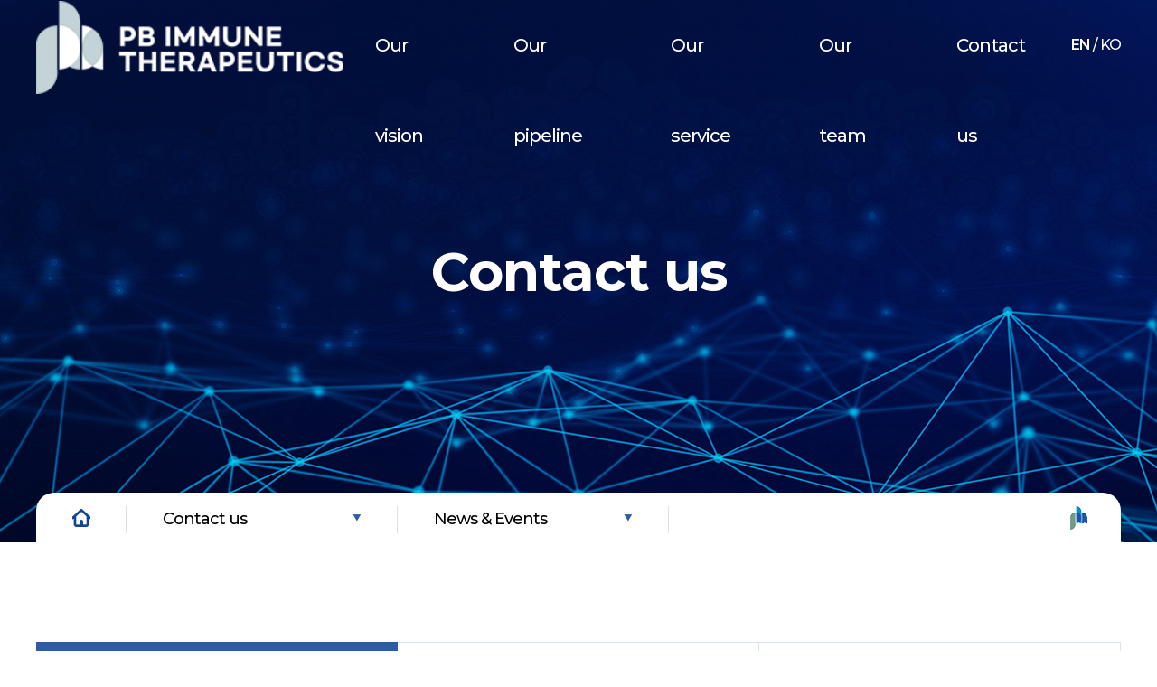

--- FILE ---
content_type: text/html; charset=utf-8
request_url: http://pbimmunetherapeutics.com/en/bbs/board.php?bo_table=news
body_size: 17873
content:
<!doctype html>
<html lang="ko">
<head>
<meta charset="utf-8">
<meta name="format-detection" content="telephone=no" />
<meta property="og:image" content="http://pbimmunetherapeutics.com/en/theme/basic/img/bc.jpg">
<meta http-equiv="imagetoolbar" content="no">
<meta http-equiv="X-UA-Compatible" content="IE=edge">
<title>News & Events 1 페이지 | PB Immune Therapeutics</title>
<link rel="stylesheet" href="http://pbimmunetherapeutics.com/en/theme/basic/css/default.css?ver=191202">
<link rel="stylesheet" href="http://pbimmunetherapeutics.com/en/js/font-awesome/css/font-awesome.min.css?ver=191202">
<link rel="stylesheet" href="http://pbimmunetherapeutics.com/en/theme/basic/skin/board/list_type01/style.css?ver=191202">
<!--[if lte IE 8]>
<script src="http://pbimmunetherapeutics.com/en/js/html5.js"></script>
<![endif]-->
<script>
// 자바스크립트에서 사용하는 전역변수 선언
var g5_url       = "http://pbimmunetherapeutics.com/en";
var g5_bbs_url   = "http://pbimmunetherapeutics.com/en/bbs";
var g5_is_member = "";
var g5_is_admin  = "";
var g5_is_mobile = "";
var g5_bo_table  = "news";
var g5_sca       = "";
var g5_editor    = "smarteditor2";
var g5_cookie_domain = "";
</script>
<script src="http://pbimmunetherapeutics.com/en/js/jquery-1.12.4.min.js?ver=191202"></script>
<script src="http://pbimmunetherapeutics.com/en/js/jquery-migrate-1.4.1.min.js?ver=191202"></script>
<script src="http://pbimmunetherapeutics.com/en/js/jquery.menu.js?ver=191202"></script>
<script src="http://pbimmunetherapeutics.com/en/js/common.js?ver=191202"></script>
<script src="http://pbimmunetherapeutics.com/en/js/wrest.js?ver=191202"></script>
<script src="http://pbimmunetherapeutics.com/en/js/placeholders.min.js?ver=191202"></script>
</head>
<body>
<meta name="viewport" content="width=device-width,initial-scale=1.0,minimum-scale=0,maximum-scale=10,user-scalable=no">
<link rel="preconnect" href="https://fonts.googleapis.com">
<link rel="preconnect" href="https://fonts.gstatic.com" crossorigin>
<link href="https://fonts.googleapis.com/css2?family=Montserrat:wght@100;200;300;400;500;600;700;800;900&display=swap" rel="stylesheet">

<link rel="stylesheet" type="text/css" href="https://cdn.rawgit.com/moonspam/NanumSquare/master/nanumsquare.css">
<link rel="stylesheet" href="http://pbimmunetherapeutics.com/en/css/noto-sans.css" />
<link rel="stylesheet" href="https://cdnjs.cloudflare.com/ajax/libs/font-awesome/6.0.0/css/all.min.css" integrity="sha512-9usAa10IRO0HhonpyAIVpjrylPvoDwiPUiKdWk5t3PyolY1cOd4DSE0Ga+ri4AuTroPR5aQvXU9xC6qOPnzFeg==" crossorigin="anonymous" referrerpolicy="no-referrer" />

<link rel="stylesheet" href="http://pbimmunetherapeutics.com/en/css/swiper.min.css">
<script src="https://cdnjs.cloudflare.com/ajax/libs/Swiper/4.5.0/js/swiper.min.js"></script>

<script src="http://ajax.googleapis.com/ajax/libs/jquery/1.11.1/jquery.min.js"></script>
<script src="http://pbimmunetherapeutics.com/en/js/jquery.easings.min.js"></script>

<link rel="stylesheet" href="http://pbimmunetherapeutics.com/en/css/fullpage.min.css">
<!-- 아래 선은 `scrollOverflow:true` 옵션을 쓰시는 경우에만 넣으셔야 합니다. -->
<script type="text/javascript" src="http://pbimmunetherapeutics.com/en/js/scrolloverflow.min.js"></script>
<script src="http://pbimmunetherapeutics.com/en/js/fullpage.min.js"></script>


<header class="header shadow">
	<div class="gnb2_bg"></div>
	<div class="gnb_btn">
		<span class="bar bar1"></span>
		<span class="bar bar2"></span>
		<span class="bar bar3"></span>
	</div>
	<div class="gnb_bg"></div>
	<div class="inner">
		<h1 class="logo"><a href="http://pbimmunetherapeutics.com/en"><img src="http://pbimmunetherapeutics.com/en/theme/basic/img/logo.png" alt=""></a></h1>
		<ul class="gnb font_mont">
			<li class="gnb_1"><a href="http://pbimmunetherapeutics.com/en/sub/sub0101.php">Our vision</a></li>
			<li class="gnb_1">
				<a href="http://pbimmunetherapeutics.com/en/sub/sub0201.php">Our pipeline</a>
				<ul class="gnb2">
					<li class="gnb_2"><a href="http://pbimmunetherapeutics.com/en/sub/sub0201.php">Pipeline overview</a></li>
					<!-- <li class="gnb_2"><a href="http://pbimmunetherapeutics.com/en/sub/sub0202.php">PB101</a></li> -->
					<li class="gnb_2"><a href="http://pbimmunetherapeutics.com/en/sub/sub0203.php">PB20*</a></li>
					<li class="gnb_2"><a href="http://pbimmunetherapeutics.com/en/sub/sub0204.php">PB301</a></li>
				</ul>
			</li>
			<li class="gnb_1">
				<a href="http://pbimmunetherapeutics.com/en/sub/sub0501.php">Our service</a>
				<ul class="gnb2">
					<li class="gnb_2"><a href="http://pbimmunetherapeutics.com/en/sub/sub0501.php">ImmuneDict</a></li>
					<li class="gnb_2"><a href="http://pbimmunetherapeutics.com/en/sub/sub0502.php">Single Cell Transcriptomics</a></li>
					<li class="gnb_2"><a href="http://pbimmunetherapeutics.com/en/sub/sub0503.php">Spatial Transcriptomics</a></li>
					<li class="gnb_2"><a href="http://pbimmunetherapeutics.com/en/sub/sub0504.php">Proteomics</a></li>
				</ul>
			</li>
			<li class="gnb_1"><a href="http://pbimmunetherapeutics.com/en/sub/sub0301.php">Our team</a></li>
			<li class="gnb_1">
				<a href="http://pbimmunetherapeutics.com/en/sub/sub0401.php">Contact us</a>
				<ul class="gnb2">
					<li class="gnb_2"><a href="http://pbimmunetherapeutics.com/en/sub/sub0401.php">Investors resources</a></li>
					<li class="gnb_2"><a href="http://pbimmunetherapeutics.com/en/bbs/board.php?bo_table=news">News & Events</a></li>
					<li class="gnb_2"><a href="http://pbimmunetherapeutics.com/en/sub/sub0403.php">Q & A</a></li>
					<li class="gnb_2"><a href="http://pbimmunetherapeutics.com/en/sub/sub0404.php">Location</a></li>
				</ul>
			</li>
		</ul>
		<ul class="gnb_under900 font_mont">
			<li class="gnb_1"><a href="http://pbimmunetherapeutics.com/en/sub/sub0101.php">Our vision</a></li>
			<li class="gnb_1">
				<span class="dep1">Our pipeline<i class="fa-solid fa-caret-down fa-xs"></i></span>
				<ul class="gnb2">
					<li class="gnb_2"><a href="http://pbimmunetherapeutics.com/en/sub/sub0201.php">Pipeline overview</a></li>
					<!-- <li class="gnb_2"><a href="http://pbimmunetherapeutics.com/en/sub/sub0202.php">PB101</a></li> -->
					<li class="gnb_2"><a href="http://pbimmunetherapeutics.com/en/sub/sub0203.php">PB20*</a></li>
					<li class="gnb_2"><a href="http://pbimmunetherapeutics.com/en/sub/sub0204.php">PB301</a></li>
				</ul>
			</li>
			<li class="gnb_1"><a href="http://pbimmunetherapeutics.com/en/sub/sub0301.php">Our team</a></li>
			<li class="gnb_1">
				<span class="dep1">Contact us<i class="fa-solid fa-caret-down fa-xs"></i></span>
				<ul class="gnb2">
					<li class="gnb_2"><a href="http://pbimmunetherapeutics.com/en/sub/sub0401.php">Investors resources</a></li>
					<li class="gnb_2"><a href="http://pbimmunetherapeutics.com/en/bbs/board.php?bo_table=news">News & Events</a></li>
					<li class="gnb_2"><a href="http://pbimmunetherapeutics.com/en/sub/sub0403.php">Q & A</a></li>
					<li class="gnb_2"><a href="http://pbimmunetherapeutics.com/en/sub/sub0404.php">Location</a></li>
				</ul>
			</li>
			<li class="gnb_1">
				<span class="dep1">Language<i class="fa-solid fa-caret-down fa-xs"></i></span>
				<ul class="gnb2">
					<li class="gnb_2"><a href="http://pbimmunetherapeutics.com/en">ENG</a></li>
					<li class="gnb_2"><a href="http://pbimmunetherapeutics.com/en/..">KOR</a></li>
					
				</ul>
			</li>
		</ul>
		<ul class="lang_ul">
			<li><a href="http://pbimmunetherapeutics.com/en" style="font-weight:600;">EN</a></li>
			<li>/</li>
			<li><a href="http://pbimmunetherapeutics.com/en/..">KO</a></li>
		</ul>
	</div>
</header>
<script>
	$('.gnb_1:eq(1), .gnb_1:eq(2), .gnb_1:eq(4)').hover(function(){
		$('.gnb2_bg').stop().slideDown(200);
	}, function(){
		$('.gnb2_bg').stop().slideUp(200);
	});

	/*900px 이하 gnb*/
	$('.gnb_btn').on('click',function(){
		$(this).toggleClass('on');
		if($(this).hasClass('on') == true){
			$('.gnb_under900').stop().animate({right: 0},200);
			$('.gnb_bg').stop().fadeIn(200);
		} else {
			$('.gnb_under900').stop().animate({right: "-70%"},200);
			$('.gnb_bg').stop().fadeOut(200);
		}
	});
	$('.gnb_under900 .dep1').on('click',function(){
		$(this).toggleClass('on');
		if($(this).hasClass('on') == true){
			$(this).parent().siblings().find('.gnb2').stop().slideUp(200);
			$(this).siblings('.gnb2').stop().slideDown(200);
		} else {
			$(this).siblings('.gnb2').stop().slideUp(200);
		}
	});
</script>
<script>
	$(window).on('scroll', function(){
		if($(this).scrollTop() > 5){		
			$('.header').addClass('header2').css('background', '#fff');
			$('.header2 .logo img').attr('src', 'http://pbimmunetherapeutics.com/en/theme/basic/img/logo3.png');
			$('.lang_ul').addClass('scrl');
		} else {
			$('.header').removeClass('header2').css('background', 'none');
			$('.header .logo img').attr('src', 'http://pbimmunetherapeutics.com/en/theme/basic/img/logo.png');
			$('.lang_ul').removeClass('scrl');
		}
	});
	$('.gnb_1').hover(function(){
		$('.gnb2_bg').addClass('shadow');
	}, function(){
		$('.gnb2_bg').removeClass('shadow');
	});
</script>

<div id="sub_div">
	<div class="sub_top sub_top_bg4">
		<div class="inner">
			<p class="sub_tit">Contact us</p>
			<ul class="sub_top_nav">
				<li class="home">
					<a href="/"></a>
				</li>
				<li class="cate_li1">
					<p class="sub_cate_dep1 font_mont">Contact us<span class="arr"></span></p>
					<ul class="dep2_ul">
						<li><a href="http://pbimmunetherapeutics.com/en/sub/sub0101.php">Our vision</a></li>
						<li><a href="http://pbimmunetherapeutics.com/en/sub/sub0201.php">Our pipeline</a></li>
						<li><a href="http://pbimmunetherapeutics.com/en/sub/sub0301.php">Our team</a></li>
						<li><a href="http://pbimmunetherapeutics.com/en/sub/sub0401.php">Contact us</a></li>
					</ul>
				</li>
				<li class="cate_li2">
															<p class="sub_cate_dep1 font_mont">News &amp; Events<span class="arr"></span></p>
					<ul class="dep2_ul">
						<li><a href="http://pbimmunetherapeutics.com/en/sub/sub0401.php">Investors resources</a></li>
						<li><a href="http://pbimmunetherapeutics.com/en/bbs/board.php?bo_table=news">News &amp; Events</a></li>
						<li><a href="http://pbimmunetherapeutics.com/en/sub/sub0403.php">Q &amp; A</a></li>
						<li><a href="http://pbimmunetherapeutics.com/en/sub/sub0404.php">Location</a></li>
					</ul>
														</li>
			</ul>
		</div>
	</div>
	<script>
		$('.sub_cate_dep1').on('click', function(){
			$(this).siblings('.dep2_ul').stop().slideToggle();
		});
	</script>
	<div class="inner  ">

<!-- 게시판 목록 시작 { -->
<div id="bo_list" class="table_pb" style="width:100%">
    <div class="inner">
        <!-- 게시판 페이지 정보 및 버튼 시작 { -->
        <div id="bo_btn_top">
                    </div>
        <!-- } 게시판 페이지 정보 및 버튼 끝 -->

        <!-- 게시판 카테고리 시작 { -->
                <nav id="bo_cate">
            <h2>News & Events 카테고리</h2>
            <ul id="bo_cate_ul">
                <li><a href="http://pbimmunetherapeutics.com/en/bbs/board.php?bo_table=news" id="bo_cate_on">Total</a></li><li><a href="http://pbimmunetherapeutics.com/en/bbs/board.php?bo_table=news&amp;sca=News">News</a></li><li><a href="http://pbimmunetherapeutics.com/en/bbs/board.php?bo_table=news&amp;sca=Events">Events</a></li>            </ul>
        </nav>
        <script>
            $(function() {
                $('#bo_cate a').click(function() {
                    $('#bo_cate li').addClass('clicked');
                });
            });
        </script>
        <div id="bo_list_total">
            <span>전체 1</span>
        </div>
                <!-- } 게시판 카테고리 끝 -->

        <form name="fboardlist" id="fboardlist" action="./board_list_update.php" onsubmit="return fboardlist_submit(this);" method="post">
            <input type="hidden" name="bo_table" value="news">
            <input type="hidden" name="sfl" value="">
            <input type="hidden" name="stx" value="">
            <input type="hidden" name="spt" value="">
            <input type="hidden" name="sca" value="">
            <input type="hidden" name="sst" value="wr_num, wr_reply">
            <input type="hidden" name="sod" value="">
            <input type="hidden" name="page" value="1">
            <input type="hidden" name="sw" value="">

            <div class="tbl_head01 tbl_wrap">
                <table>
                    <caption>News & Events 목록</caption>
                    <thead>
                        <tr>
                                                        <th scope="col" class="bt_num">NO</th>
							<th scope="col" class="bt_cate">Category</th>
                            <th scope="col" class="bt_sbj">Title</th>
                            <th scope="col" class="bt_wr">Author</th>
                            <!--th scope="col">조회</th-->
                                                                                    <th scope="col" class="bt_date">Date</th>
                        </tr>
                    </thead>
                    <tbody>
                                                <tr class="bo_notice">
                                                        <td class="td_num2">
                                <span class="notice"></span><strong class="notice_icon"><i class="fa fa-bullhorn" aria-hidden="true"></i><span class="sound_only">Notice</span></strong>                            </td>
							
							<td class="td_cate">
								                                <a href="http://pbimmunetherapeutics.com/en/bbs/board.php?bo_table=news&amp;sca=News" class="bo_cate_link">News</a>
                                							</td>

                            <td class="td_subject" style="padding-left:0px">
                               
                                <div class="bo_tit">

                                    <a class="title" href="http://pbimmunetherapeutics.com/en/bbs/board.php?bo_table=news&amp;wr_id=1">
                                                                                                                        항 CD40 항체 신약후보물질 PB-101 의 생체 외 비임상 연구 연구…
                                    </a>
                                    <i class="fa fa-heart" aria-hidden="true"></i>                                                                    </div>

                            </td>
                            <td class="td_name sv_use" style="text-align:center"><span class="sv_member">최고관리자</span></td>
                            <!--td class="td_num">1071</td-->
                                                                                    <td class="td_datetime">2022-08-16</td>

                        </tr>
                                                                    </tbody>
                </table>
            </div>
            
        </form>
		
        <div class="pg_area"></div>

        <!-- 게시판 검색 시작 { -->
        <div class="board_search">
            <fieldset id="bo_sch">
                <legend>게시물 검색</legend>
                <form name="fsearch" method="get">
                    <input type="hidden" name="bo_table" value="news">
                    <input type="hidden" name="sca" value="">
                    <input type="hidden" name="sop" value="and">
                    <label for="sfl" class="sound_only">검색대상</label>
                    <select name="sfl" id="sfl">
                        <option value="wr_subject" >Title</option>
                        <option value="wr_content" >Contents</option>
                        <option value="wr_subject||wr_content" >Title+Contents</option>
                    </select>
                    <label for="stx" class="sound_only">검색어<strong class="sound_only"> 필수</strong></label>
                    <input type="text" name="stx" value="" required id="stx" class="sch_input" size="25" maxlength="20" placeholder="">
                    <button type="submit" value="검색" class="sch_btn">Search<span class="sound_only">Search</span></button>
                </form>
            </fieldset>
        </div>

        <!-- 게시판 검색 끝 { -->

    </div>

</div>






<!-- } 게시판 목록 끝 -->	</div>
</div>




<footer id="footer">
	<div class="inner">
		<h2>PB Immune Therapeutics, Inc</h2>
		<div class="ft_info">
			<div>CEO. Chung gyu Park <span>ㅣ</span>Tel. 02-3668-7463<span>ㅣ</span>Fax. 02-3668-7465<span>ㅣ</span>Email. support@pbimmune.com</div>
			<div>
				<p>Headquarters : #230, 71, Ihwajang-gil, Jongno-gu, Seoul, Republic of Korea</p>
				<span class="mob_not">ㅣ</span>
				<p>Research Center : #308, 103, Daehak-ro, Jongno-gu, Seoul, Republic of Korea</p>
			</div>
		</div>
		<p class="ft_copy"><span class="font_mont">Copyright ⓒ</span> PB Immune Therapeutics, Inc <span class="font_mont">All rights reserved</span>.</p>
	</div>
</footer>
<!-- } 하단 끝 -->

<script>
$(function() {
    // 폰트 리사이즈 쿠키있으면 실행
    font_resize("container", get_cookie("ck_font_resize_rmv_class"), get_cookie("ck_font_resize_add_class"));
});
</script>



<!-- ie6,7에서 사이드뷰가 게시판 목록에서 아래 사이드뷰에 가려지는 현상 수정 -->
<!--[if lte IE 7]>
<script>
$(function() {
    var $sv_use = $(".sv_use");
    var count = $sv_use.length;

    $sv_use.each(function() {
        $(this).css("z-index", count);
        $(this).css("position", "relative");
        count = count - 1;
    });
});
</script>
<![endif]-->


</body>
</html>

<!-- 사용스킨 : theme/list_type01 -->


--- FILE ---
content_type: text/css
request_url: http://pbimmunetherapeutics.com/en/theme/basic/css/default.css?ver=191202
body_size: 138628
content:
@charset "utf-8";

@font-face {font-family: 'Noto Sans KR';font-style: normal;font-weight: 100;src: url(//fonts.gstatic.com/ea/notosanskr/v2/NotoSansKR-Thin.woff2) format('woff2'),url(//fonts.gstatic.com/ea/notosanskr/v2/NotoSansKR-Thin.woff) format('woff'),url(//fonts.gstatic.com/ea/notosanskr/v2/NotoSansKR-Thin.otf) format('opentype');}
@font-face {font-family: 'Noto Sans KR';font-style: normal;font-weight: 300;src: url(//fonts.gstatic.com/ea/notosanskr/v2/NotoSansKR-Light.woff2) format('woff2'),url(//fonts.gstatic.com/ea/notosanskr/v2/NotoSansKR-Light.woff) format('woff'),url(//fonts.gstatic.com/ea/notosanskr/v2/NotoSansKR-Light.otf) format('opentype');}
@font-face {font-family: 'Noto Sans KR';font-style: normal;font-weight: 400;src: url(//fonts.gstatic.com/ea/notosanskr/v2/NotoSansKR-Regular.woff2) format('woff2'),url(//fonts.gstatic.com/ea/notosanskr/v2/NotoSansKR-Regular.woff) format('woff'),url(//fonts.gstatic.com/ea/notosanskr/v2/NotoSansKR-Regular.otf) format('opentype');}
@font-face {font-family: 'Noto Sans KR';font-style: normal;font-weight: 500;src: url(//fonts.gstatic.com/ea/notosanskr/v2/NotoSansKR-Medium.woff2) format('woff2'),url(//fonts.gstatic.com/ea/notosanskr/v2/NotoSansKR-Medium.woff) format('woff'),url(//fonts.gstatic.com/ea/notosanskr/v2/NotoSansKR-Medium.otf) format('opentype');}
@font-face {font-family: 'Noto Sans KR';font-style: normal;font-weight: 700;src: url(//fonts.gstatic.com/ea/notosanskr/v2/NotoSansKR-Bold.woff2) format('woff2'),url(//fonts.gstatic.com/ea/notosanskr/v2/NotoSansKR-Bold.woff) format('woff'),url(//fonts.gstatic.com/ea/notosanskr/v2/NotoSansKR-Bold.otf) format('opentype');}
@font-face {font-family: 'Noto Sans KR';font-style: normal;font-weight: 900;src: url(//fonts.gstatic.com/ea/notosanskr/v2/NotoSansKR-Black.woff2) format('woff2'),url(//fonts.gstatic.com/ea/notosanskr/v2/NotoSansKR-Black.woff) format('woff'),url(//fonts.gstatic.com/ea/notosanskr/v2/NotoSansKR-Black.otf) format('opentype');}

/*나눔고딕*/
@import url(http://fonts.googleapis.com/earlyaccess/nanumgothic.css);
@import url("http://fonts.googleapis.com/earlyaccess/nanumgothic.css");
@import url("http://fonts.googleapis.com/earlyaccess/nanumbrushscript.css");
@import url("http://fonts.googleapis.com/earlyaccess/nanumgothiccoding.css");
@import url("http://fonts.googleapis.com/earlyaccess/nanummyeongjo.css");
@import url("http://fonts.googleapis.com/earlyaccess/nanumpenscript.css");
/*나눔명조 Nanum Myeongjo*/
@import url(http://fonts.googleapis.com/earlyaccess/nanummyeongjo.css);

/* 초기화 */
html {overflow-y:scroll}
body {margin:0;padding:0;font-family: 'Montserrat', sans-serif;font-weight: 400;background:#fff;letter-spacing:-1px;}
html, h1, h2, h3, h4, h5, h6, form, fieldset, img {margin:0;padding:0;border:0}
h1, h2, h3, h4, h5, h6 {}
article, aside, details, figcaption, figure, footer, header, hgroup, menu, nav, section {display:block}

ul, dl,dt,dd {margin:0;padding:0;list-style:none}
legend {position:absolute;margin:0;padding:0;font-size:0;line-height:0;text-indent:-9999em;overflow:hidden}
label, input, button, select, img {vertical-align:middle;}
input, button {margin:0;padding:0;}
input[type="submit"] {cursor:pointer}
button {cursor:pointer}

textarea, select {}
select {margin:0}
p {margin:0;padding:0;}
hr {display:none}
pre {overflow-x:scroll;font-size:1.1em}
a {color:#000;text-decoration:none}

*, :after, :before {
  -webkit-box-sizing:border-box;
  -moz-box-sizing:border-box;
  box-sizing:border-box;
}

input[type=text],input[type=password], textarea {
-webkit-transition:all 0.30s ease-in-out;
-moz-transition:all 0.30s ease-in-out;
-ms-transition:all 0.30s ease-in-out;
-o-transition:all 0.30s ease-in-out;
outline:none;
}

input[type=text]:focus,input[type=password]:focus, textarea:focus,select:focus {}

.placeholdersjs {color:#aaa !important}

/* 레이아웃 크기 지정 */
#hd, #wrapper, #ft {min-width:1200px}

#hd_pop,
#hd_wrapper,
#tnb .inner,

#gnb .gnb_wrap,
#container_wr,
#ft_wr {width:1200px}

/* 팝업레이어 */
#hd_pop {z-index:1000;position:relative;margin:0 auto;height:0}
#hd_pop h2 {position:absolute;font-size:0;line-height:0;overflow:hidden}
.hd_pops {position:absolute;border:1px solid #e9e9e9;background:#fff;}
.hd_pops img{display:block;max-width:100%}
.hd_pops_con {}
.hd_pops_footer {padding: 0;background:#000;color:#fff;text-align:center;position:relative;display:flex;}
/*.hd_pops_footer:after {display:block;visibility:hidden;clear:both;content:""}*/
.hd_pops_footer button {width:50%;padding:15px;border:0;font-size:17px;line-height:1.4;color:#fff;background:#1d1d1d;border-right:1px solid #999;word-break:keep-all;}
.hd_pops_footer button:last-child {border-right:0;}
.hd_pops_footer button:hover {background:#333;}
/*.hd_pops_footer .hd_pops_reject{background:#000;}
.hd_pops_footer .hd_pops_close{background:#393939;}*/

/* 상단 레이아웃 */
#hd {background:#212020}
#hd_h1 {position:absolute;font-size:0;line-height:0;overflow:hidden}

#tnb {border-bottom:1px solid #383838;margin:0 auto}
#tnb:after {display:block;visibility:hidden;clear:both;content:""}
#tnb .inner {margin:0 auto}

#hd_wrapper {position:relative;margin:0 auto;height:140px;zoom:1}
#hd_wrapper:after {display:block;visibility:hidden;clear:both;content:""}

#logo {float:left;padding:30px 0 0}

.hd_sch_wr {float:left;padding:30px 0;;width:445px;margin-left:65px}
#hd_sch h3 {position:absolute;font-size:0;line-height:0;overflow:hidden}
#hd_sch {border-radius:30px;overflow:hidden}
#hd_sch #sch_stx {float:left;width:385px;height:45px;padding-left:10px;border-radius:30px 0 0 30px;background:#2c2c2c;border:0;border-right:0;font-size:1.25em;color:#fff}
#hd_sch #sch_submit {float:left;width:60px;height:45px;border:0;background:#2c2c2c;color:#fff;border-radius:0 30px 30px 0;cursor:pointer;font-size:16px}

#hd_qnb {float:right;text-align:right}
#hd_qnb:after {display:block;visibility:hidden;clear:both;content:""}
#hd_qnb li {float:left;font-size:1.083em;line-height:14px;border-right:1px solid #4a4a4a;position:relative;text-align:center;margin:15px 10px 15px 0;padding-right:10px}
#hd_qnb li:last-child {padding-right:0;margin-right:0;border-right:0}
#hd_qnb li span {display:block;margin-top:5px;font-size:0.92em}
#hd_qnb li a {display:inline-block;color:#919191}
#hd_qnb .visit .visit-num {display:inline-block;line-height:16px;padding:0 5px;margin-left:5px;border-radius:10px;background:#da22f5;color:#fff;font-size:10px}


.hd_login {position:absolute;right:0;top:60px}
.hd_login li {float:left;margin:0 5px;border-left:1px solid #616161;padding-left:10px;line-height:13px}
.hd_login li:first-child {border-left:0}
.hd_login a {color:#fff}


/* 메인메뉴 */
#gnb {position:relative;background:#fff}
#gnb > h2 {position:absolute;font-size:0;line-height:0;overflow:hidden}
#gnb .gnb_wrap {margin:0 auto;position:relative}
#gnb .gnb_wrap:hover, #gnb .gnb_wrap:focus, #gnb .gnb_wrap:active{z-index:3}
#gnb #gnb_1dul {font-size:1.083em;padding:0;border-bottom:1px solid #e0e2e5;zoom:1}
#gnb ul:after {display:block;visibility:hidden;clear:both;content:""}
#gnb .gnb_1dli {float:left;line-height:55px;padding:0px;position:relative}
#gnb .gnb_1dli:hover > a {color:#3a8afd;
-webkit-transition:background-color 2s ease-out;
-moz-transition:background-color 0.3s ease-out;
-o-transition:background-color 0.3s ease-out;
transition:background-color 0.3s ease-out}

.gnb_1dli .bg {position:absolute;top:24px;right:8px;display:inline-block;width:10px;height:10px;overflow:hidden;background:url('../img/gnb_bg2.gif') no-repeat 50% 50%;text-indent:-999px}
.gnb_1da {display:block;font-weight:bold;padding:0 15px;color:#080808;text-decoration:none}
.gnb_1dli.gnb_al_li_plus .gnb_1da{padding-right:25px}
.gnb_2dli:first-child {border:0}
.gnb_2dul {display:none;position:absolute;top:54px;min-width:140px;padding-top:2px}
.gnb_2dul .gnb_2dul_box {border:1px solid #e0e2e5;border-top:0;padding:0;
-webkit-box-shadow:0px 1px 5px rgba(97, 97, 97, 0.2);
-moz-box-shadow:0px 1px 5px rgba(97, 97, 97, 0.2);
box-shadow:0px 1px 5px rgba(97, 97, 97, 0.2)}
.gnb_2da {display:block;padding:0 10px;line-height:40px;background:#fff;color:#080808;text-align:left;text-decoration:none}
a.gnb_2da:hover {color:#3a8afd;background:#f7f7f8;
-moz-transition:all 0.3s ease-out;
-o-transition:all 0.3s ease-out;
transition:all 0.3s ease-out}

.gnb_1dli_air .gnb_2da {}
.gnb_1dli_on .gnb_2da {}
.gnb_2da:focus, .gnb_2da:hover {color:#fff}
.gnb_1dli_over .gnb_2dul {display:block;left:0}
.gnb_1dli_over2 .gnb_2dul {display:block;right:0}
.gnb_wrap .gnb_empty {padding:10px 0;width:100%;text-align:center;line-height:2.7em;color:#080808}
.gnb_wrap .gnb_empty a {color:#3a8afd;text-decoration:underline}
.gnb_wrap .gnb_al_ul .gnb_empty, .gnb_wrap .gnb_al_ul .gnb_empty a {color:#555}

#gnb .gnb_menu_btn {background:#4158d1;color:#fff;width:50px;height:55px;border:0;vertical-align:top;font-size:18px}
#gnb .gnb_close_btn {background:#fff;color:#b6b9bb;width:50px;height:50px;border:0;vertical-align:top;font-size:18px;position:absolute;top:0;right:0}
#gnb .gnb_mnal {float:right;padding:0}

#gnb_all {display:none;position:absolute;border:1px solid #c5d6da;width:100%;background:#fff;z-index:1000;-webkit-box-shadow:0 2px 5px rgba(0,0,0,0.2);
-moz-box-shadow:0 2px 5px rgba(0,0,0,0.2);
box-shadow:0 2px 5px rgba(0,0,0,0.2)}
#gnb_all h2 {font-size:1.3em;padding:15px 20px;border-bottom:1px solid #e7eeef}
#gnb_all .gnb_al_ul:after {display:block;visibility:hidden;clear:both;content:""}
#gnb_all .gnb_al_ul > li:nth-child(5n+1) {border-left:0}
#gnb_all .gnb_al_li {float:left;width:20%;min-height:150px;padding:20px;border-left:1px solid #e7eeef}
#gnb_all .gnb_al_li .gnb_al_a {font-size:1.2em;display:block;position:relative;margin-bottom:10px;font-weight:bold;color:#3a8afd}
#gnb_all .gnb_al_li li {line-height:2em}
#gnb_all .gnb_al_li li a {color:#555}
#gnb_all_bg {display:none;background:rgba(0,0,0,0.1);width:100%;height:100%;position:fixed;left:0;top:0;z-index:999}

/* 중간 레이아웃 */
#wrapper {}
#container_wr:after {display:block;visibility:hidden;clear:both;content:""}
#container_wr {margin:0 auto;height:100%;zoom:1}
#aside {float:right;width:235px;padding:0;height:100%;margin:20px 0 20px 20px}

#container {position:relative;float:left;min-height:500px;height:auto !important;margin:20px 0;height:500px;font-size:1em;width:930px;zoom:1}
#container:after {display:block;visibility:hidden;clear:both;content:""}
#container_title {font-size:1.333em;margin:0 auto;font-weight:bold}
#container_title span {margin:0 auto 10px;display:block;line-height:30px}

.lt_wr {width:32%}
.lt_wr:nth-child(3n+1) {clear:both}
.latest_wr {margin-bottom:20px}
.latest_wr:after {display:block;visibility:hidden;clear:both;content:""}
.latest_top_wr {margin:0 -10px 20px}
.latest_top_wr:after {display:block;visibility:hidden;clear:both;content:""}

/* 하단 레이아웃 */
#ft {background:#212020;margin:0 auto;text-align:center}
#ft h1 {position:absolute;font-size:0;line-height:0;overflow:hidden}
#ft_wr {max-width:1240px;margin:0;padding:40px 0;position:relative;display:inline-block;text-align:left}
#ft_wr:after {display:block;visibility:hidden;clear:both;content:""}
#ft_wr .ft_cnt {width:25%;float:left;padding:0 20px}

#ft_link {text-align:left}
#ft_link a {display:block;color:#fff;line-height:2em;font-weight:bold}
#ft_company h2 {font-size:1.2em;margin-bottom:20px}
#ft_company {font-weight:normal;color:#e3e3e3;line-height:2em}
#ft_catch {margin:20px 0 10px}
#ft_copy {text-align:center;width:1200px;margin:0 auto;padding:20px 0;color:#5b5b5b;font-size:0.92em;border-top:1px solid #383838}
#top_btn {position:fixed;bottom:20px;right:20px;width:50px;height:50px;line-height:46px;border:2px solid #333;color:#333;text-align:center;font-size:15px;z-index:90;background:rgba(255,255,255,0.5)}
#top_btn:hover {border-color:#3059c7;background:#3059c7;color:#fff}

/* 게시물 선택복사 선택이동 */
#copymove {}
#copymove .win_desc {text-align:center;display:block}
#copymove .tbl_wrap {margin:20px}
#copymove .win_btn {padding:0 20px 20px}
.copymove_current {float:right;background:#ff3061;padding:5px;color:#fff;border-radius:3px}
.copymove_currentbg {background:#f4f4f4}

/* 화면낭독기 사용자용 */
#hd_login_msg {position:absolute;top:0;left:0;font-size:0;line-height:0;overflow:hidden}
.msg_sound_only, .sound_only {display:inline-block !important;position:absolute;top:0;left:0;width:0;height:0;margin:0 !important;padding:0 !important;font-size:0;line-height:0;border:0 !important;overflow:hidden !important}

/* 본문 바로가기 */
#skip_to_container a {z-index:100000;position:absolute;top:0;left:0;width:1px;height:1px;font-size:0;line-height:0;overflow:hidden}
#skip_to_container a:focus, #skip_to_container a:active {width:100%;height:75px;background:#21272e;color:#fff;font-size:2em;font-weight:bold;text-align:center;text-decoration:none;line-height:3.3em}

/* ie6 이미지 너비 지정 */
.img_fix {width:100%;height:auto}

/* 캡챠 자동등록(입력)방지 기본 -pc */
#captcha {display:inline-block;position:relative}
#captcha legend {position:absolute;margin:0;padding:0;font-size:0;line-height:0;text-indent:-9999em;overflow:hidden}
#captcha #captcha_img {height:40px;border:1px solid #898989;vertical-align:top;padding:0;margin:0}
#captcha #captcha_mp3 {margin:0;padding:0;width:40px;height:40px;border:0;background:transparent;vertical-align:middle;overflow:hidden;cursor:pointer;background:url('../../../img/captcha2.png') no-repeat;text-indent:-999px;border-radius:3px}
#captcha #captcha_reload {margin:0;padding:0;width:40px;height:40px;border:0;background:transparent;vertical-align:middle;overflow:hidden;cursor:pointer;background:url('../../../img/captcha2.png') no-repeat 0 -40px;text-indent:-999px;border-radius:3px}
#captcha #captcha_key {margin:0 0 0 3px;padding:0 5px;width:90px;height:40px;border:1px solid #ccc;background:#fff;font-size:1.333em;font-weight:bold;text-align:center;border-radius:3px;vertical-align:top}
#captcha #captcha_info {display:block;margin:5px 0 0;font-size:0.95em;letter-spacing:-0.1em}

/* 캡챠 자동등록(입력)방지 기본 - mobile */
#captcha.m_captcha audio {display:block;margin:0 0 5px;width:187px}
#captcha.m_captcha #captcha_img {width:160px;height:60px;border:1px solid #e9e9e9;margin-bottom:3px;margin-top:5px;display:block}
#captcha.m_captcha #captcha_reload {position:static;margin:0;padding:0;width:40px;height:40px;border:0;background:transparent;vertical-align:middle;overflow:hidden;cursor:pointer;background:url('../../../img/captcha2.png') no-repeat 0 -40px;text-indent:-999px}
#captcha.m_captcha #captcha_reload span {display:none}
#captcha.m_captcha #captcha_key {margin:0;padding:0 5px;width:115px;height:29px;border:1px solid #b8c9c2;background:#f7f7f7;font-size:1.333em;font-weight:bold;text-align:center;line-height:29px;margin-left:3px}
#captcha.m_captcha #captcha_info {display:block;margin:5px 0 0;font-size:0.95em;letter-spacing:-0.1em}
#captcha.m_captcha #captcha_mp3 {width:31px;height:31px;background:url('../../../img/captcha2.png') no-repeat 0 0 ; vertical-align:top;overflow:hidden;cursor:pointer;text-indent:-9999px;border:none}

/* ckeditor 단축키 */
.cke_sc {margin:0 0 5px;text-align:right}
.btn_cke_sc {display:inline-block;padding:0 10px;height:23px;border:1px solid #ccc;background:#fafafa;color:#000;text-decoration:none;line-height:1.9em;vertical-align:middle;cursor:pointer}
.cke_sc_def {margin:0 0 5px;padding:10px;border:1px solid #ccc;background:#f7f7f7;text-align:center}
.cke_sc_def dl {margin:0 0 5px;text-align:left;zoom:1}
.cke_sc_def dl:after {display:block;visibility:hidden;clear:both;content:""}
.cke_sc_def dt, .cke_sc_def dd {float:left;margin:0;padding:5px 0;border-bottom:1px solid #e9e9e9}
.cke_sc_def dt {width:20%;font-weight:bold}
.cke_sc_def dd {width:30%}

/* ckeditor 태그 기본값 */
#bo_v_con ul {display:block;list-style-type:disc;margin-top:1em;margin-bottom:1em;margin-left:0;margin-right:0;padding-left:40px}
#bo_v_con ol {display:block;list-style-type:decimal;margin-top:1em;margin-bottom:1em;margin-left:0;margin-right:0;padding-left:40px}
#bo_v_con li {display:list-item}

/* 버튼 */
a.btn,.btn {display:inline-block;vertical-align:middle;line-height:40px;height:40px;padding:0 10px;border:none;text-align:center;font-family:'Noto Sans KR',sans-serif;font-size:15px;font-weight:500;text-decoration:none;}

a.btn01 {display:inline-block;padding:7px;border:1px solid #ccc;background:#fafafa;color:#000;text-decoration:none;vertical-align:middle}
a.btn01:focus, a.btn01:hover {text-decoration:none}
button.btn01 {display:inline-block;margin:0;padding:7px;border:1px solid #ccc;background:#fafafa;color:#000;text-decoration:none}
a.btn02 {display:inline-block;padding:7px;border:1px solid #3b3c3f;background:#4b545e;color:#fff;text-decoration:none;vertical-align:middle}
a.btn02:focus, .btn02:hover {text-decoration:none}
button.btn02 {display:inline-block;margin:0;padding:7px;border:1px solid #3b3c3f;background:#4b545e;color:#fff;text-decoration:none}
a.btn_b02, .btn_b02.btn_write {padding:0 20px;}

.btn_confirm {text-align:right} /* 서식단계 진행 */

.btn_submit {border:0;background:#333;color:#fff;cursor:pointer;}
.btn_close {border:1px solid #dcdcdc;cursor:pointer;background:#fff}
a.btn_close {text-align:center;line-height:50px}

a.btn_cancel {display:inline-block;background:#969696;color:#fff;text-decoration:none;vertical-align:middle}
button.btn_cancel {display:inline-block;background:#969696;color:#fff;text-decoration:none;vertical-align:middle}
a.btn_frmline, button.btn_frmline {display:inline-block;width:128px;padding:0 5px;height:40px;border:0;background:#434a54;border-radius:3px;color:#fff;text-decoration:none;vertical-align:top} /* 우편번호검색버튼 등 */
a.btn_frmline {}
button.btn_frmline {font-size:1em}

/* 게시판용 버튼 */
a.btn_b01,.btn_b01 {background:#fff;color:#000;border:1px solid #000;border-radius:5px;}
a.btn_b02,.btn_b02 {background:#fff;color:#000;border:1px solid #000;border-radius:5px;}
a.btn_b03, .btn_b03 {background:#fff;color:#000;border:1px solid #000;border-radius:5px;line-height:38px;}
a.btn_b04, .btn_b04 {background:#fff;color:#000;border:1px solid #000;border-radius:5px;line-height:38px;}
a.btn_admin,.btn_admin {background:#fff;color:#000;border:1px solid #000;border-radius:5px;} /* 관리자 전용 버튼 */


/* 기본테이블 */
.tbl_wrap {font-family:'Noto Sans KR', dotum, sans-serif;transform:skew(-0.1deg);}
.tbl_wrap table {width:100%;border-collapse:collapse;background:#fff;border-top:1px solid #01245c;border-left:1px solid #ebebeb;border-right:1px solid #ebebeb;}
.tbl_wrap caption {padding:10px 0;font-weight:bold;text-align:left}
.tbl_head01 {}
.tbl_head01 caption {padding:0;font-size:0;line-height:0;overflow:hidden}
.tbl_head01 thead th {height:70px;padding:15px 0;font-weight:500;color:#333;text-align:center;border-bottom:1px solid #ebebeb;background:#f2f5fa;font-size:18px;line-height:1.2;}
.tbl_head01 thead th input {vertical-align:top} /* middle 로 하면 게시판 읽기에서 목록 사용시 체크박스 라인 깨짐 */
.tbl_head01 tfoot th, .tbl_head01 tfoot td {padding:10px 0;border-top:1px solid #c1d1d5;border-bottom:1px solid #c1d1d5;background:#d7e0e2;text-align:center}
.tbl_head01 tbody th {padding:8px 0;border-bottom:1px solid #e8e8e8}
.tbl_head01 td {padding:13px 5px;font-weight:00;color:#333;border-bottom:1px solid #ecf0f1;background:#fff;font-size:16px;line-height:1.5;word-break:break-all}
.tbl_head01 a:hover {text-decoration:underline}
.tbl_head01 .bo_tit, .tbl_head01 .td_name, .tbl_head01 .td_datetime {font-weight:300;}
.tbl_head01 thead tr .bt_num {width:8%;}
.tbl_head01 thead tr .bt_cate {width:12%;}
.tbl_head01 thead tr .bt_sbj {width:50%;}
.tbl_head01 thead tr .bt_wr {width:15%;}
.tbl_head01 thead tr .bt_date {width:15%;}
.tbl_head01 tbody tr .td_cate {text-align:center;}
#bo_list .tbl_head01 .td_subject {overflow:hidden;text-overflow:ellipsis;white-space:nowrap;}
#bo_list .tbl_head01 .td_subject .bo_tit {overflow:hidden;text-overflow:ellipsis;white-space:nowrap;}
#bo_list .tbl_head01 .td_subject .bo_tit a {width:calc(100% - 30px);}

@media screen and (max-width:900px){
	.tbl_head01 thead th {height:60px;padding:0;font-size:17px;}
	.tbl_head01 td {padding:10px 5px;}
	.tbl_head01 thead tr .bt_num {width:50px;}
	#bo_list .td_num2 {width:60px;}
	.tbl_head01 thead tr .bt_cate {width:90px;}
	.tbl_head01 tbody tr .td_cate {width:90px;}
	.tbl_head01 thead tr .bt_date {width:110px;}
	#bo_list .td_datetime {width:110px;}
	.tbl_head01 thead tr .bt_wr {width:110px;}
	#bo_list .td_name {width:110px;}
	.tbl_head01 thead tr .bt_sbj {width:calc(100% - 370px);}
	a.btn,.btn {font-size:15px;}
}
@media screen and (max-width:764px){
	.tbl_head01 thead th {height:50px;padding:0;font-size:17px;}
	.tbl_head01 td {padding:8px 5px;font-size:15px;}
	#bo_list .tbl_head01 .td_subject {max-width:250px;}
	a.btn,.btn {font-size:14px;}
}
@media screen and (max-width:640px){
	.tbl_head01 thead th {font-size:16px;}
	.tbl_head01 td {padding:5px;font-size:14px;}
	#bo_list .tbl_head01 .td_subject {max-width:120px;}
	a.btn,.btn {font-size:13px;}
}
@media screen and (max-width:480px){
	.tbl_head01 thead th {font-size:15px;}
	.tbl_head01 td {font-size:13px;}
	#bo_list .tbl_head01 .td_subject {max-width:100px;}
	a.btn,.btn {font-size:12px;}
}

.tbl_head02 {margin:0 0 10px}
.tbl_head02 caption {padding:0;font-size:0;line-height:0;overflow:hidden}
.tbl_head02 thead th {padding:5px 0;border-top:1px solid #d1dee2;border-bottom:1px solid #d1dee2;background:#e5ecef;color:#383838;font-size:0.95em;text-align:center;letter-spacing:-0.1em}
.tbl_head02 thead a {color:#383838}
.tbl_head02 thead th input {vertical-align:top} /* middle 로 하면 게시판 읽기에서 목록 사용시 체크박스 라인 깨짐 */
.tbl_head02 tfoot th, .tbl_head02 tfoot td {padding:10px 0;border-top:1px solid #c1d1d5;border-bottom:1px solid #c1d1d5;background:#d7e0e2;text-align:center}
.tbl_head02 tbody th {padding:5px 0;border-top:1px solid #e9e9e9;border-bottom:1px solid #e9e9e9;background:#fff}
.tbl_head02 td {padding:5px 3px;border-top:1px solid #e9e9e9;border-bottom:1px solid #e9e9e9;background:#fff;line-height:1.4em;word-break:break-all}
.tbl_head02 a {}

/* 폼 테이블 */
.tbl_frm01 {margin:0 0 20px}
.tbl_frm01 table {width:100%;border-collapse:collapse;border-spacing:0}
.tbl_frm01 th {width:70px;padding:7px 13px;border:1px solid #e9e9e9;border-left:0;background:#f5f8f9;text-align:left}
.tbl_frm01 td {padding:7px 10px;border-top:1px solid #e9e9e9;border-bottom:1px solid #e9e9e9;background:transparent}
.wr_content textarea,.tbl_frm01 textarea,.form_01 textarea, .frm_input {border:1px solid #d0d3db;background:#fff;color:#000;vertical-align:middle;border-radius:3px;padding:5px;
-webkit-box-shadow:inset 0 1px 1px rgba(0, 0, 0, .075);
-moz-box-shadow:inset 0 1px 1px rgba(0, 0, 0, .075);
box-shadow:inset 0 1px 1px rgba(0, 0, 0, .075);
}
.tbl_frm01 textarea {padding:2px 2px 3px}
.frm_input {height:40px;font-family:'Noto Sans KR', dotum, sans-serif;font-size:15px;transform:skew(-0.1deg);}

.full_input {width:100%}
.half_input {width:49.5%}
.twopart_input {width:385px;margin-right:10px}
.tbl_frm01 textarea, .write_div textarea {width:100%;height:100px}
.tbl_frm01 a {text-decoration:none}
.tbl_frm01 .frm_file {display:block;margin-bottom:5px}
.tbl_frm01 .frm_info {display:block;padding:0 0 5px;line-height:1.4em}

/*기본 리스트*/
.list_01 ul {border-top:1px solid #ececec}
.list_01 li {border-bottom:1px solid #ececec;background:#fff;padding:10px 15px;list-style:none;position:relative}
.list_01 li:nth-child(odd) {background:#f6f6f6}
.list_01 li:after {display:block;visibility:hidden;clear:both;content:""}
.list_01 li:hover {background:#f9f9f9}
.list_01 li.empty_li {text-align:center;padding:20px 0;color:#666}

/*폼 리스트*/
.form_01 h2 {font-size:1.167em}
.form_01 li {margin-bottom:10px}
.form_01 ul:after,
.form_01 li:after {display:block;visibility:hidden;clear:both;content:""}
.form_01 .left_input {float:left}
.form_01 .margin_input {margin-right:1%}
.form_01 textarea {height:100px;width:100%}
.form_01 .frm_label {display:inline-block;width:130px}

/* 자료 없는 목록 */
.empty_table {padding:50px 0 !important;text-align:center}
.empty_list {padding:50px 0 !important;color:#666;text-align:center;font-size:16px;transform:skew(-0.1deg);}

/* 필수입력 */
/*.required, textarea.required {background-image:url('../img/require.png') !important;background-repeat:no-repeat !important;background-position:right top !important}*/

/* 테이블 항목별 정의 */
.td_board {width:80px;text-align:center}
.td_category {width:80px;text-align:center}
.td_chk {width:30px;text-align:center}
.td_date {width:60px;text-align:center}
.td_datetime {width:110px;text-align:center}
.td_group {width:80px;text-align:center}
.td_mb_id {width:100px;text-align:center}
.td_mng {width:80px;text-align:center}
.td_name {width:100px;text-align:left}
.td_nick {width:100px;text-align:center}
.td_num {width:50px;text-align:center}
.td_numbig {width:80px;text-align:center}
.td_stat {width:60px;text-align:center}

.txt_active {color:#5d910b}
.txt_done {color:#e8180c}
.txt_expired {color:#ccc}
.txt_rdy {color:#8abc2a}

/* 새창 기본 스타일 */
.new_win {position:relative}
.new_win .tbl_wrap {margin:0 20px}
.new_win #win_title {font-size:1.3em;height:50px;line-height:30px;padding:10px 20px;background:#fff;color:#000;-webkit-box-shadow:0 1px 10px rgba(0,0,0,.1);
-moz-box-shadow:0 1px 10px rgba(0,0,0,.1);
box-shadow:0 1px 10px rgba(0,0,0,.1)}
.new_win #win_title .sv {font-size:0.75em;line-height:1.2em}
.new_win .win_ul {margin-bottom:15px;padding:0 20px}
.new_win .win_ul:after {display:block;visibility:hidden;clear:both;content:""}
.new_win .win_ul li {float:left;background:#fff;text-align:center;padding:0 10px;border:1px solid #d6e9ff;border-radius:30px;margin-left:5px}
.new_win .win_ul li:first-child {margin-left:0}
.new_win .win_ul li a {display:block;padding:8px 0;color:#6794d3}
.new_win .win_ul .selected {background:#3a8afd;border-color:#3a8afd;position:relative;z-index:5}
.new_win .win_ul .selected a {color:#fff;font-weight:bold}
.new_win .win_desc {position:relative;margin:10px;border-radius:5px;font-size:1em;background:#f2838f;color:#fff;line-height:50px;text-align:left;padding:0 20px}
.new_win .win_desc i {font-size:1.2em;vertical-align:baseline}
.new_win .win_desc:after {content:"";position:absolute;left:0;top:0;width:4px;height:50px;background:#da4453;border-radius:3px 0 0 3px}
.new_win .frm_info {font-size:0.92em;color:#919191}
.new_win .win_total {float:right;display:inline-block;line-height:30px;font-weight:normal;font-size:0.75em;color:#3a8afd;background:#f6f6f6;padding:0 10px;border-radius:5px}
.new_win .new_win_con {margin:20px 0;padding:20px}
.new_win .new_win_con:after {display:block;visibility:hidden;clear:both;content:""}
.new_win .new_win_con2 {margin:20px 0}
.new_win .btn_confirm:after {display:block;visibility:hidden;clear:both;content:""}
.new_win .win_btn {text-align:center}
.new_win .btn_close {height:45px;width:60px;overflow:hidden;cursor:pointer}
.new_win .btn_submit {padding:0 20px;height:45px;font-weight:bold;font-size:1.083em}

/* 검색결과 색상 */
.sch_word {color:#fff;background:#ff005a;padding:2px 5px 3px;line-height:18px;margin:0 2px}

/* 자바스크립트 alert 대안 */
#validation_check {margin:100px auto;width:500px}
#validation_check h1 {margin-bottom:20px;font-size:1.3em}
#validation_check p {margin-bottom:20px;padding:30px 20px;border:1px solid #e9e9e9;background:#fff}

/* 사이드뷰 */
.sv_wrap {position:relative;font-weight:normal}
.sv_wrap .sv {z-index:1000;display:none;margin:5px 0 0;font-size:0.92em;background:#333;
-webkit-box-shadow:2px 2px 3px 0px rgba(0,0,0,0.2);
-moz-box-shadow:2px 2px 3px 0px rgba(0,0,0,0.2);
box-shadow:2px 2px 3px 0px rgba(0,0,0,0.2)}
.sv_wrap .sv:before {content:"";position:absolute;top:-6px;left:15px;width:0;height:0;border-style:solid;border-width:0 6px 6px 6px;border-color:transparent transparent #333 transparent}
.sv_wrap .sv a {display:inline-block;margin:0;padding:0 10px;line-height:30px;width:100px;font-weight:normal;color:#bbb}
.sv_wrap .sv a:hover {background:#000;color:#fff}
.sv_member {color:#333}
.sv_on {display:block !important;position:absolute;top:23px;left:0px;width:auto;height:auto}
.sv_nojs .sv {display:block}

/* 페이징 */
.pg_wrap {clear:both;width:100%;display:inline-block}
.pg_wrap:after {display:block;visibility:hidden;clear:both;content:""} 
.pg {text-align:center;display:flex;justify-content:center;}
.pg_page, .pg_current {margin:0 3px;font-family:'Montserrat';display:inline-block;vertical-align:middle;}
.pg a:focus, .pg a:hover {text-decoration:none}
.pg_page {color:#000;font-size:1.083em;height:30px;line-height:25px;padding:0 5px;min-width:25px;text-decoration:none;border-radius:50%;}
.pg_page:hover {background-color:#fafafa}
.pg_start {text-indent:-999px;overflow:hidden;background:url('../img/btn_first.gif') no-repeat 50% 50% #eee;padding:0;}
.pg_prev {text-indent:-999px;overflow:hidden;background:url('../img/btn_prev.gif') no-repeat 50% 50% #eee;padding:0;}
.pg_end {text-indent:-999px;overflow:hidden;background:url('../img/btn_end.gif') no-repeat 50% 50% #eee;padding:0;}
.pg_next {text-indent:-999px;overflow:hidden;background:url('../img/btn_next.gif') no-repeat 50% 50% #eee;padding:0;}
.pg_start:hover,.pg_prev:hover,.pg_end:hover,.pg_next:hover {background-color:#fafafa}

.pg_current {font-family:'Montserrat';display:inline-block;background:#2c5ca7;color:#fff;font-weight:bold;height:25px;line-height:25px;padding:0 10px;min-width:25px;border-radius:50%}

/* cheditor 이슈 */
.cheditor-popup-window *, .cheditor-popup-window :after, .cheditor-popup-window :before {
-webkit-box-sizing:content-box;
-moz-box-sizing:content-box;
box-sizing:content-box;
}

/* Mobile화면으로 */
#device_change {display:block;margin:0.3em;padding:0.5em 0;border:1px solid #eee;border-radius:2em;background:#fff;color:#000;font-size:2em;text-decoration:none;text-align:center}

#bo_list_total {display:none !important;}
* { margin:0; padding:0; outline:none !important}
li {list-style:none;}

.inner {width:1200px;margin:0 auto; position:relative;}
.innerx {width:100%;position:relative;}
.clearfix::after {content:'';display:block;clear:both;}
.font_mont {font-family: 'Montserrat', sans-serif;}
.font_noto {font-family:'Noto Sans KR', sans-serif;}
.main_color {color:#01245c;}

.header {width:100%;height:100px;position:fixed;left:0;top:0;z-index:100;}
.header .inner {height:100%;display:flex;justify-content:space-between;}
.header .logo {line-height:100px;}
.gnb {display:flex;}
.gnb_under900 {display:none;z-index:100;}
.gnb_1 {position:relative;}
.gnb_1 > a {display:block;font-size:20px;line-height:100px;font-weight:500;color:#fff;padding:0 27px;}
.gnb2 {position:absolute;top:100%;width:300%;text-align:center;padding-top:1px;/*display:none;*/display:flex;align-items:center;transform:translateX(-50%) scaleY(0);opacity:0;transition:all 0.2s;transform-origin:top;}
.gnb2_bg {width:100%;height:50px;background:#fff;position:fixed;top:100px;left:0;display:none;}
.gnb_1:nth-child(2) .gnb2 {left:0;}
.gnb_1:nth-child(3) .gnb2 {left:0;justify-content:flex-end;width: 377%;}
.gnb_1:last-child .gnb2 {right:0;justify-content:flex-end;}
.gnb_2 {padding:0px 7px;}
/*.gnb_2:first-child {padding-top:10px;}*/
/*.gnb_2:last-child {padding-bottom:10px;}*/
.gnb_2 a {display:block;font-size:16px;line-height:1.2;font-weight:500;color:#00245d;padding:14px 0;}
.lang_ul {display:flex;}
.lang_ul > li {font-size:16px;line-height:100px;font-weight:500;color:#fff;}
.lang_ul > li:nth-child(2){margin: 0px 3px;}
.lang_ul > li > a {color:#fff;}
.gnb_btn {position:fixed;top:29px;right:20px;width:24px;height:22px;display:flex;flex-direction:column;justify-content:space-between;display:none;z-index:110;cursor:pointer;}
.gnb_btn .bar {width:100%;height:2px;background:#fff;transition:all 0.2s;}
.gnb_bg {display:none;position:fixed;top:0;left:0;width:100%;height:100%;background:rgba(0,0,0,0.6);z-index:100;}

.header2 .gnb_1 > a, .lang_ul.scrl > li, .lang_ul.scrl > li > a, .header2 .lang_ul > li, .header2 .lang_ul > li > a {color:#00245d;}
.header2.shadow {box-shadow:0px 2px 5px 0px rgba(0,0,0,0.05);}
.header2 .gnb2_bg.shadow {box-shadow:0px 2px 5px 0px rgba(0,0,0,0.05);}

@media screen and (min-width:901px){
	.gnb_1:hover > a {background:#0F459B;color:#fff !important;}
	.gnb_1:hover .gnb2 {transform:scaleY(1);opacity:1;}
}
@media screen and (max-width:1400px){
	.logo img {width:340px;}
	.gnb_1 > a {padding:0 35px;}
	.gnb2 {width:400%;}
}
@media screen and (max-width:1300px){
	.gnb_2 a {font-size:15px;}
}
@media screen and (max-width:1200px){
	.header {height:80px;}
	.header .logo {line-height:80px;}
	.logo img {width:280px;}
	.inner {width:100%;padding:0 10px;}
	.gnb_1 > a {padding:0 30px;font-size:18px;line-height:80px;}
	.lang_ul > li {font-size:16px;line-height:80px;}
	.gnb2_bg {top:80px;}
}
@media screen and (max-width:970px){
	.logo img {width:220px;}
	.header2 .gnb_btn .bar {background:#00245d;}
	.gnb, .lang_ul {display:none;}
	.gnb_under900 {width:70%;height:100%;padding-top:80px;background:#fff;position:fixed;top:0;right:-70%;display:block;}
	.gnb2_bg {display:none !important;}
	.gnb_under900 .gnb_1 > a {color:#00245d;line-height:50px;padding:5px 20px;}
	.gnb_under900 .gnb_1 > .dep1 {display:block;width:100%;font-size:18px;font-weight:500;line-height:50px;color:#00245d;padding:0 20px;}
	.gnb_under900 .gnb_1 > .dep1 i {float:right;line-height:50px;}
	.gnb_under900 .gnb2 {display:none;width:100%;position:static;opacity:1;transform:scaleY(1);transition:none;}
	.gnb_under900 .gnb2 li {padding:5px 20px;}
	.gnb_under900 .gnb2 li a {color:#00245d;text-align:left;padding:10px 0}
	.gnb_btn {display:flex;}
	.gnb_btn.on .bar {background:#00245d;}
	.gnb_btn.on .bar1 {transform:rotate(45deg) translate(7px,7px);}
	.gnb_btn.on .bar2 {opacity:0;}
	.gnb_btn.on .bar3 {transform:rotate(-45deg) translate(7px,-7px);}
}
@media screen and (max-width:640px){
	.logo img {width:200px;}
	.header {height:60px;}
	.header .logo {line-height:50px;}
	.gnb_1 > a {line-height:60px;}
	.gnb_under900 {padding-top:60px;}
	.gnb_btn {top:19px;}
}

#visual {background:url(../img/visual_bg.jpg) no-repeat center/cover;}
.visual_tit {font-size:70px;line-height:1.2;font-weight:700;color:#fff;text-align:center;}
.scr_down {position:absolute;left:50%;bottom:50px;transform:translateX(-50%);z-index:90;}
.scr_p {margin-bottom:5px;}
.scr_p:last-child {margin-bottom:0;}
.scr_down_1 {animation:upDown 1s linear infinite;animation-delay: 0.4s;}
.scr_down_2 {animation:upDown 1s linear infinite;animation-delay: 0.8s;}
.scr_down_3 {animation:upDown 1s linear infinite;animation-delay: 1.2s;}
.scr_p img {display:block;}
@keyframes upDown {
	0% { opacity:1 }
	50% { opacity:0 }
	100% { opacity:1 }
}

@media screen and (max-width:1400px){
	#visual {background:url(../img/visual_bg.jpg) no-repeat 80% center/cover;}
	.visual_tit {font-size:60px;}
}
@media screen and (max-width:1200px){
	.visual_tit {font-size:50px;}
}
@media screen and (max-width:1024px){
	.visual_tit {font-size:40px;}
}
@media screen and (max-width:900px){
	.visual_tit {font-size:36px;}
}
@media screen and (max-width:764px){
	.visual_tit {font-size:32px;}
}
@media screen and (max-width:640px){
	.visual_tit {font-size:28px;}
}
@media screen and (max-width:480px){
	.visual_tit {font-size:24px;}
}

.section {overflow:hidden;}
.block_span {display:block;}
.sec_wrap {position:relative;z-index:10;}
.sec_tit {font-size:24px;line-height:1.2;font-weight:700;color:#0f459b;}
.sec_tit2 {color:#fff;}
.sec_desc {font-size:28px;line-height:50px;font-weight:500;margin:40px 0 20px;}
.sec_desc2 {color:#fff;}
.sec_desc_en {font-size:18px;line-height:34px;font-weight:400;}
.sec_desc_en > p {word-break:keep-all;}
.sec_desc_en2 {color:#fff;}
.sec_more {margin-top:50px;}
.sec_more a {display:inline-block;font-size:18px;line-height:1.2;font-weight:500;color:#fff;background:url(../img/sec_more_arr.png) calc(100% - 25px) center no-repeat #0f459b;padding:12px 46px 10px 26px;border-radius:30px;border:4px solid #0f459b;transition:all 0.2s;}
.sec_more a:hover {background:url(../img/sec_more_arr_hv.png) calc(100% - 25px) center no-repeat #fff;color:#0f459b;}

#mid01 {background:url(../img/mid01_bg.jpg) no-repeat center/cover;}
.mid01_img {position:absolute;bottom:0;right:-30%;opacity:0;}

#mid02 {background:url(../img/mid02_bg.jpg) no-repeat center/cover;text-align:right;}
.mid02_img {position:absolute;bottom:-30%;left:0;opacity:0;}

.mid03_flex {display:flex;flex-flow:row-reverse;justify-content:space-between;align-items:center;}
.mid03_img {}
.mid03_img img {max-width:100%;transform:scale(0);opacity:0;transition:all 1s;}
.mid03_img.active img {transform:scale(1);opacity:1;}

#footer {background:#f3f3f3;text-align:center;padding:40px 0;}
#footer h2 {font-size:18px;line-height:1.1;font-weight:500;}
.ft_info {font-size:16px;line-height:30px;font-weight:300;margin:5px 0 10px;}
.ft_info p {display:inline;}
.ft_copy {font-size:16px;line-height:1.2;font-weight:300;color:#9ca7b7;}

@media screen and (max-width:1200px){
	.mid01_img img {width:100vw;}
	.mid02_img img {width:100vw;}
	.mid03_img {width:100%;margin-left:15px;}
	.sec_desc {margin:30px 0 15px;font-size:24px;line-height:1.8;word-break:keep-all;}
	.sec_desc_en {font-size:17px;line-height:1.8;}
	.sec_more {margin-top:40px;}
	.sec_more a {font-size:17px;padding:10px 40px 8px 20px;background:url(../img/sec_more_arr.png) calc(100% - 20px) center no-repeat #0f459b;}
}
@media screen and (max-width:1024px){	
	.mid03_flex .sec_desc_en .block_span {display:inline;}
}
@media screen and (max-width:900px){
	.sec_desc {font-size:22px;}
	.sec_desc_en {font-size:16px;}
	.sec_more {margin-top:30px;}
	.sec_more a {font-size:16px;padding:8px 40px 6px 20px;}
}
@media screen and (max-width:640px){
	.sec_desc {margin:15px 0;font-size:20px;word-break:keep-all;}
	.sec_desc .block_span {display:inline;}
	.sec_desc_en .block_span {display:inline;}
	.sec_more {margin-top:20px;}
	.mid03_flex {display:block;}
	.mid03_img {max-width:480px;margin:0 auto 20px;}
	#footer {padding:20px 0;}
	#footer h2 {font-size:16px;}
	.ft_info {font-size:14px;line-height:1.6;margin: 10px 0;}
	.ft_info span {display:block;height:0;opacity:0;}
	.ft_info p {display:block;}
	#footer .mob_not {display:none;}
	.ft_copy {font-size:14px;}
}
@media screen and (max-width:480px){
	.sec_desc {font-size:18px;}
	.sec_desc_en {font-size:15px;}
	.sec_more {margin-top:15px;}
	.sec_more a {font-size:15px;padding:8px 35px 6px 15px;background:url(../img/sec_more_arr.png) calc(100% - 15px) center no-repeat #0f459b;}
}

/*sub*/
#sub_div > .inner {padding:100px 0;}
#sub_div > .inner.no_pd {padding-bottom:0;}
.sub_top {width:100%;}
.sub_top_bg1 {background:url(../img/sub_top_bg1.png) no-repeat center/cover;}
.sub_top_bg2 {background:url(../img/sub_top_bg2.png) no-repeat center/cover;}
.sub_top_bg3 {background:url(../img/sub_top_bg3.png) no-repeat center/cover;}
.sub_top_bg4 {background:url(../img/sub_top_bg4.png) no-repeat center/cover;}
.sub_top_bg5 {background:url(../img/sub_top_bg5.png) no-repeat center/cover;}
.sub_top_bg6 {background:url(../img/sub_top_bg6.jpg) no-repeat center/cover;}
.sub_top .inner {height:600px;display:flex;align-items:center;justify-content:center;}
.sub_top .inner .sub_tit {font-family:'Montserrat';font-size:60px;font-weight:700;color:#fff;}
.sub_top .sub_top_nav {width:100%;height:55px;background:url(../img/sub_top_nav_logo.png) #fff no-repeat right 37px center;border-top-left-radius:20px;border-top-right-radius:20px;position:absolute;bottom:0;left:0;display:flex;align-items:center;z-index:1;}
.sub_top .sub_top_nav > li:not(.home) {width:300px;padding:15px 40px;height:55px;position:relative;}
.sub_top .sub_top_nav > li.home {padding:15px 40px;height:55px;position:relative;}
.sub_top .sub_top_nav > li::after {content:"";display:block;width:1px;height:30px;background:#e0e0e0;position:absolute;top:15px;right:0;}
.sub_top .sub_top_nav > li.home > a {display:inline-block;width:20px;height:100%;background:url(../img/sub_top_nav_home.png) no-repeat center;}
.sub_top .sub_top_nav > li > p {width:100%;font-size:18px;font-weight:500;height:25px;}
.sub_top .sub_top_nav > li > p .arr {display:inline-block;float:right;width:10px;height:100%;background:url(../img/sub_top_nav_arr.png) no-repeat center;}
.sub_top .sub_top_nav > li > p + .dep2_ul {width:100%;border:1px solid #e0e0e0;border-top:none;padding:0 40px;position:absolute;top:100%;left:0;background:#fff;display:none;}
.sub_top .sub_top_nav > li > p + .dep2_ul li a {font-family:'Montserrat';font-size:18px;font-weight:500;line-height:40px;}
.sub_top .sub_top_nav > li > .sub_cate_dep1 {width:220px;cursor:pointer;line-height:1.6;}
.sub_top .sub_top_nav > li.cate_li2 .dep2_ul {left:-1px;}

.cnt_hd {padding-bottom:40px;margin-bottom:46px;position:relative;}
.cnt_hd::after {content:"";display:block;width:40px;height:4px;border-radius:2px;background:#e0e0e0;position:absolute;top:100%;left:50%;transform:translateX(-50%);}
.cnt_hd .cnt_hd_tit {font-size:30px;font-weight:700;color:#0f459b;text-align:center;line-height:1;}
.cnt_hd .cnt_hd_tit .font_noto {font-weight:600;}
.cnt_hd .cnt_hd_txt {margin-top:30px;font-size:18px;text-align:center;color:#808080;}

@media screen and (max-width:1200px){
	#sub_div > .inner {padding:90px 10px;}
	#sub_div > .innerx {padding:90px 0;}
	.sub_top .inner {height:500px;}
	.sub_top .inner .sub_tit {font-size:50px;}
	.cnt_hd {padding-bottom:30px;margin-bottom:36px;}
	.cnt_hd .cnt_hd_tit {font-size:24px;}
	.cnt_hd .cnt_hd_txt {font-size:17px;margin-top:25px;}
}
@media screen and (max-width:900px){
	#sub_div > .inner {padding:80px 10px;}
	#sub_div > .innerx {padding:80px 0;}
	.sub_top .inner {height:400px;}
	.sub_top .inner .sub_tit {font-size:40px;}
	.sub_top .sub_top_nav {background-image:none;}
	.cnt_hd .cnt_hd_tit {font-size:22px;}
}
@media screen and (max-width:720px){
	.sub_top .sub_top_nav > li:last-child::after {display:none;}
	.sub_top .sub_top_nav > li:not(.home) {width:260px;}
	.sub_top .sub_top_nav > li > .sub_cate_dep1 {width:100%;}
	.cnt_hd .cnt_hd_txt {font-size:16px;margin-top:20px;}
}
@media screen and (max-width:640px){
	#sub_div > .inner {padding:60px 10px;}
	#sub_div > .innerx {padding:60px 0;}
	.sub_top .inner {height:350px;}
	.sub_top .inner .sub_tit {font-size:30px;}
	.sub_top .sub_top_nav > li.home {padding:15px 17px;}
	.sub_top .sub_top_nav > li:not(.home) {width:calc(50% - 27px);padding:15px 20px;}
	.sub_top .sub_top_nav > li > p {font-size:15px;}
	.sub_top .sub_top_nav > li > p + .dep2_ul {padding:0 20px;}
	.sub_top .sub_top_nav > li > p + .dep2_ul li a {font-size:15px;}
	.cnt_hd .cnt_hd_tit {font-size:20px;word-break:keep-all;}
	.cnt_hd .cnt_hd_txt {font-size:15px;margin-top:15px;}
}
@media screen and (max-width:480px){
	#sub_div > .inner {padding:50px 10px;}
	#sub_div > .innerx {padding:50px 0;}
	.sub_top .inner {height:300px;}
	.sub_top .inner .sub_tit {font-size:24px;}
	.sub_top .sub_top_nav > li:not(.home) {padding:15px 10px;}
	.sub_top .sub_top_nav > li > p + .dep2_ul {padding:0 10px;}
	.cnt_hd .cnt_hd_tit {font-size:18px;}
	.cnt_hd .cnt_hd_txt {font-size:14px;}
}

/*our vision*/
.s11 {}
.s11 .cnt01 .txt_box {text-align:center;margin-bottom:40px;}
.s11 .cnt01 .txt_box .cnt01_tit_b {font-size:28px;font-weight:400;line-height:1;letter-spacing:-1.5px;margin-bottom:15px;}
.s11 .cnt01 .txt_box .cnt01_tit_b .main_color {font-weight:600;}
.s11 .cnt01 .txt_box .cnt01_tit_s {font-size:20px;font-weight:400;}
.s11 .cnt01 .img_box {text-align:center;}
.s11 .cnt02 {margin-top:150px;}
.s11 .cnt02 .inner > p {font-size:20px;text-align:center;line-height:34px;}
.s11 .cnt03 {margin-top:200px;overflow:hidden;}
.s11 .cnt03 .value_ul {width:100%;height:320px;display:flex;}
.s11 .cnt03 .value_ul li {float:left;width:calc(25% + 20px);height:320px;margin-left:-30px;display:flex;flex-direction:column;align-items:center;justify-content:center;}
.s11 .cnt03 .value_ul li .big {font-size:20px;font-weight:600;text-align:center;margin-bottom:15px;}
.s11 .cnt03 .value_ul li .small {font-size:18px;font-weight:400;text-align:center;line-height:30px;}
.s11 .cnt03 .value_ul li.border {background:url(../img/s11_value_border.png) no-repeat center;background-size:100%;position:relative;}
.s11 .cnt03 .value_ul li.bak {background:url(../img/s11_value_bak.png) no-repeat center;background-size:100%;}
.s11 .cnt03 .value_ul li:first-child {margin-left:0;}
.s11 .cnt03 .value_box {width:100%;position:relative;top:150px;padding:55px 100px;border-radius:30px;background:url(../img/s11_img2.png) no-repeat center;display:flex;}
.s11 .cnt03 .value_box .txt_box {width:30%;margin-right:4%;}
.s11 .cnt03 .value_box .txt_box .font_mont {padding-bottom:44px;font-size:30px;font-weight:700;color:#fff;position:relative;word-break:keep-all;}
.s11 .cnt03 .value_box .txt_box .font_mont::after {content:"";display:block;width:40px;height:4px;border-radius:2px;background:#e0e0e0;position:absolute;bottom:0;left:0;}
.s11 .cnt03 .value_box .cpn_info {width:65%;height:370px;display:flex;flex-direction:column;justify-content:space-between;}
.s11 .cnt03 .value_box .cpn_info li {width:100%;display:flex;}
.s11 .cnt03 .value_box .cpn_info li .li_tit {width:53%;font-size:18px;font-weight:500;color:#45669c;margin-right: 10px;}
.s11 .cnt03 .value_box .cpn_info li .li_cont {width:82%;font-size:18px;font-weight:500;color:#fff;}
.s11 .cnt03 .history_box {width:100%;margin-top:-100px;padding-top:360px;padding-bottom:70px;background:#f2f5f9;}
.s11 .cnt03 .history_box .history {width:800px;margin:0 auto;padding:20px 0;border-bottom:1px solid #e2e3e3;display:flex;}
.s11 .cnt03 .history_box .history:last-child {border-bottom:none;}
.s11 .cnt03 .history_box .history .year {width:28%;font-size:30px;font-weight:700;color:#c3cdda;}
.s11 .cnt03 .history_box .history .history_ul {width:72%;}
.s11 .cnt03 .history_box .history .history_ul li {width:100%;display:flex;margin-bottom:20px;}
.s11 .cnt03 .history_box .history .history_ul li:last-child {margin-bottom:0;}
.s11 .cnt03 .history_box .history .history_ul li .date {width:18%;font-family:'Montserrat';font-size:18px;font-weight:600;}
.s11 .cnt03 .history_box .history .history_ul li .cont {width:82%;font-size:18px;font-weight:500;}
.s11 .cnt04{padding: 240px 0;background:url("../img/s11_cnt04_bg.png") no-repeat center/cover;color:#fff;text-align:center;}
.s11 .cnt04 .logo_box{margin-top: 150px;}
.s11 .cnt04 .flex-area{display:flex;}
.s11 .cnt04 .bl_box{width:100%;text-align:center;/*display:flex;align-items:center;width:calc(100% / 2 - 20px);*/font-size:20px;line-height:2;letter-spacing:-0.05em;margin-top: 50px;padding: 60px 30px;background:#01245c;}
.s11 .cnt04 .bl_box + .bl_box{margin-left:20px;}
/* .s11 .cnt04 {margin-top:100px;}
.s11 .cnt04 .ceo_box {display:flex;}
.s11 .cnt04 .ceo_box .img_box {width:50%;}
.s11 .cnt04 .ceo_box .txt_box {width:50%;padding-top:15px;}
.s11 .cnt04 .ceo_box .txt_box .ceo_name {font-size:50px;font-weight:600;line-height:50px;letter-spacing:-1.5px;}
.s11 .cnt04 .ceo_box .txt_box .ceo_name span {font-size:18px;font-weight:400;color:#d9e2f3;}
.s11 .cnt04 .ceo_box .txt_box .ceo_name img {display:inline-block;margin-left:10px;}
.s11 .cnt04 .ceo_box .txt_box .ceo_ul {width:100%;margin-top:45px;}
.s11 .cnt04 .ceo_box .txt_box .ceo_ul li {width:100%;display:flex;font-size:16px;line-height:40px;}
.s11 .cnt04 .ceo_box .txt_box .ceo_ul li .year {width:30%;font-weight:500;}
.s11 .cnt04 .ceo_box .txt_box .ceo_ul li .year .font_mont {font-weight:600;}
.s11 .cnt04 .ceo_box .txt_box .ceo_ul li .cont {width:70%;font-weight:500;letter-spacing:-1.5px;}
.s11 .cnt04 .ceo_box2 {width:100%;padding:50px 0;background:#01245c;}
.s11 .cnt04 .ceo_box2 .ceo_ul2 {width:750px;margin:0 auto;}
.s11 .cnt04 .ceo_box2 .ceo_ul2 li {padding-left:10px;font-size:18px;font-weight:400;color:#fff;line-height:40px;letter-spacing:-1.5px;position:relative;}
.s11 .cnt04 .ceo_box2 .ceo_ul2 li::before {content:"";display:block;width:3px;height:3px;border-radius:50%;background:#fff;position:absolute;top:20px;left:0;} */
.s11 .cnt05 {margin:150px 0 90px;}
.s11 .cnt05 .img_box {width:100%;}
.s11 .cnt05 .img_box .desc {display:inline-block;}
.s11 .cnt05 .img_box .mb {display:none;}
.s11 .cnt06 {padding:100px 0;/* margin-bottom:20px; */background:#f2f5f9;}
.s11 .cnt06 .img_box {width:100%;text-align:center;}

@media screen and (max-width:1200px){
	.s11 .cnt01 .txt_box .cnt01_tit_b {font-size:24px;}
	.s11 .cnt01 .txt_box .cnt01_tit_s {font-size:18px;}
	.s11 .cnt02, .s11 .cnt03, .s11 .cnt04 .logo_box {margin-top:100px;}
	.s11 .cnt05 {margin:100px 0;}
	.s11 .cnt02 .inner > p {font-size:18px;line-height:1.5;}
	.s11 .cnt03 .value_ul {width:1024px;margin:0 auto;}
	.s11 .cnt03 .value_ul li {height:276px;}
	.s11 .cnt03 .value_ul li .small {font-size:15px;line-height:1.6;}
	.s11 .cnt03 .value_box {padding:40px 50px;}
	.s11 .cnt03 .value_box .txt_box .font_mont {padding-bottom:40px;font-size:26px;}
	.s11 .cnt04 {padding: 100px 0;}
	.s11 .cnt04 .bl_box{font-size:18px;}
	/* .s11 .cnt04 .ceo_box .txt_box .ceo_name {font-size:40px;}
	.s11 .cnt04 .ceo_box .txt_box .ceo_name img {width:190px;}
	.s11 .cnt04 .ceo_box .txt_box .ceo_ul {margin-top:35px;} */
	.s11 .cnt05 .img_box .desc {width:100%;}
}
@media screen and (max-width:1024px){
	.s11 .cnt01 .txt_box .cnt01_tit_b {font-size:22px;}
	.s11 .cnt01 .img_box img {width:100%;}
	.s11 .cnt02, .s11 .cnt03, .s11 .cnt04 .logo_box/* .s11 .cnt04 */{margin-top:90px;}
	.s11 .cnt05 {margin:90px 0;}
	.s11 .cnt06 {padding:90px 0;}
	.s11 .cnt03 .value_ul {width:900px;margin:0 auto;}
	.s11 .cnt03 .value_ul li {height:245px;}
	.s11 .cnt03 .value_ul li .big {font-size:18px;}
	.s11 .cnt03 .value_ul li .small {font-size:14px;}
	.s11 .cnt03 .value_box {padding:30px 35px;}
	.s11 .cnt03 .value_box .txt_box .font_mont {padding-bottom:30px;font-size:24px;}
	.s11 .cnt03 .value_box .cpn_info li .li_tit {font-size:16px;}
	.s11 .cnt03 .value_box .cpn_info li .li_cont {font-size:16px;}
	.s11 .cnt03 .history_box .history .year {font-size:26px;}
	.s11 .cnt03 .history_box .history .history_ul li {margin-bottom:15px;}
	.s11 .cnt03 .history_box .history .history_ul li .date,
	.s11 .cnt03 .history_box .history .history_ul li .cont {font-size:17px;line-height:1.5;}
	.s11 .cnt04 {padding: 90px 0;}
	/* .s11 .cnt04 .ceo_box .txt_box .ceo_name span {font-size:17px;}
	.s11 .cnt04 .ceo_box .txt_box .ceo_name {font-size:36px;line-height:40px;}
	.s11 .cnt04 .ceo_box .txt_box .ceo_name img {width:170px;}
	.s11 .cnt04 .ceo_box {align-items:flex-end;}
	.s11 .cnt04 .ceo_box .img_box img {width:100%;padding-right:20px;}
	.s11 .cnt04 .ceo_box .txt_box .ceo_ul {margin-top:30px;}
	.s11 .cnt04 .ceo_box .txt_box .ceo_ul li {margin-bottom:15px;line-height:1.5;} */
}
@media screen and (max-width:900px){
	.s11 .cnt01 .txt_box .cnt01_tit_b {font-size:20px;}
	.s11 .cnt01 .txt_box .cnt01_tit_s {font-size:17px;}
	.s11 .cnt02, .s11 .cnt03, .s11 .cnt04 .logo_box {margin-top:75px;}
	.s11 .cnt05 {margin:75px 0;}
	.s11 .cnt06 {padding:75px 0;}
	.s11 .cnt02 .inner > p {font-size:16px;}
	.s11 .cnt03 .value_ul {width:620px;height:620px;margin:0 auto;flex-wrap:wrap;justify-content:center;}
	.s11 .cnt03 .value_ul li {width:calc(50% + 10px);height:320px;}
	.s11 .cnt03 .value_ul li:nth-child(1) {order:1;}
	.s11 .cnt03 .value_ul li:nth-child(2) {order:2;}
	.s11 .cnt03 .value_ul li:nth-child(3) {order:4;margin-top:-20px;}
	.s11 .cnt03 .value_ul li:nth-child(4) {order:3;margin-top:-20px;margin-left:0;}
	.s11 .cnt03 .value_ul li .small {font-size:15px;}
	.s11 .cnt03 .value_box {padding:30px 20px;}
	.s11 .cnt03 .value_box .txt_box .font_mont {padding-bottom:20px;font-size:22px;}
	.s11 .cnt03 .value_box .cpn_info {height:340px;}
	.s11 .cnt03 .history_box {padding-bottom:60px;}
	.s11 .cnt03 .history_box .history .year {font-size:22px;}
	.s11 .cnt03 .history_box .history .history_ul li .date,
	.s11 .cnt03 .history_box .history .history_ul li .cont {font-size:16px;}
	.s11 .cnt04 {padding: 75px 0;}
	.s11 .cnt04 .logo_box img{width:40%;max-width:100%;}
	.s11 .cnt04 .bl_box{font-size:16px;padding: 30px 20px;}
	.s11 .cnt04 .bl_box br{display:none;}
	/* .s11 .cnt04 .ceo_box .txt_box .ceo_name span {font-size:16px;}
	.s11 .cnt04 .ceo_box .txt_box .ceo_name {font-size:32px;line-height:34px;}
	.s11 .cnt04 .ceo_box .txt_box .ceo_name img {width:160px;}
	.s11 .cnt04 .ceo_box .txt_box .ceo_ul {margin-top:25px;} */
}
@media screen and (max-width:830px){	
	.s11 .cnt06 .img_box img {width:100%;}
	.s11 .cnt03 .history_box .history {width:100%;}
}
/* @media screen and (max-width:764px){
	.s11 .cnt04 .ceo_box {display:block;}
	.s11 .cnt04 .ceo_box .img_box {width:100%;text-align:center;}
	.s11 .cnt04 .ceo_box .img_box img {max-width:480px;width:100%;padding:0;}
	.s11 .cnt04 .ceo_box .txt_box {width:100%;}
	.s11 .cnt04 .ceo_box2 .ceo_ul2 {width:100%;padding:0 10px;}
	.s11 .cnt04 .ceo_box2 .ceo_ul2 li {font-size:16px;line-height:1.5;margin-bottom:10px;word-break:keep-all;}
	.s11 .cnt04 .ceo_box2 .ceo_ul2 li:last-child {margin-bottom:0;}
	.s11 .cnt04 .ceo_box2 .ceo_ul2 li::before {top:13px;}
} */
@media screen and (max-width:640px){
	.s11 .cnt01 .txt_box .cnt01_tit_b {font-size:18px;}
	.s11 .cnt01 .txt_box .cnt01_tit_s {font-size:15px;}
	.s11 .cnt02, .s11 .cnt03, .s11 .cnt04 .logo_box {margin-top:60px;}
	.s11 .cnt05 {margin:60px 0;}
	.s11 .cnt06 {padding:60px 0;}
	.s11 .cnt02 .inner > p {font-size:15px;word-break:keep-all;}
	.s11 .cnt02 .inner > p br {display:none;}
	.s11 .cnt03 .value_ul {width:460px;height:360px;}
	.s11 .cnt03 .value_ul li {height:240px;}
	.s11 .cnt03 .value_ul li .small {font-size:14px;}
	.s11 .cnt03 .value_box {flex-direction:column;}
	.s11 .cnt03 .value_box .txt_box {width:100%;margin-right:0;margin-bottom:20px;}
	.s11 .cnt03 .value_box .txt_box .font_mont {font-size:20px;}
	.s11 .cnt03 .value_box .cpn_info {width:100%;}
	.s11 .cnt03 .value_box .cpn_info li .li_tit {font-size:15px;}
	.s11 .cnt03 .value_box .cpn_info li .li_cont {font-size:15px;}
	.s11 .cnt03 .value_box .cpn_info {height:300px;}
	.s11 .cnt03 .history_box {padding-bottom:50px;}
	.s11 .cnt03 .history_box .history {display:block;}
	.s11 .cnt03 .history_box .history .year {width:100%;font-size:20px;margin-bottom:20px;}
	.s11 .cnt03 .history_box .history .history_ul {width:100%;}
	.s11 .cnt03 .history_box .history .history_ul li {margin-bottom:10px;}
	.s11 .cnt03 .history_box .history .history_ul li .date {font-size:15px;width:70px;padding-right:10px;}
	.s11 .cnt03 .history_box .history .history_ul li .cont {font-size:15px;width:calc(100% - 80px);word-break:keep-all;}
	.s11 .cnt04 {padding: 60px 0;}
	.s11 .cnt04 .flex-area{flex-direction:column;}
	.s11 .cnt04 .bl_box{width:100%;font-size:15px;word-break:keep-all;}
	.s11 .cnt04 .bl_box + .bl_box{margin: 0px;margin-top: 20px;}
	/* .s11 .cnt04 .ceo_box .txt_box .ceo_name span {font-size:15px;}
	.s11 .cnt04 .ceo_box .txt_box .ceo_name {font-size:28px;line-height:30px;}
	.s11 .cnt04 .ceo_box .txt_box .ceo_name img {width:140px;}
	.s11 .cnt04 .ceo_box .txt_box .ceo_ul {margin-top:20px;}
	.s11 .cnt04 .ceo_box .txt_box .ceo_ul li .year {font-size:15px;}
	.s11 .cnt04 .ceo_box .txt_box .ceo_ul li .cont {font-size:15px;font-weight:400;word-break:keep-all;}
	.s11 .cnt04 .ceo_box2 .ceo_ul2 li {font-size:15px;}
	.s11 .cnt04 .ceo_box2 .ceo_ul2 li::before {top:9px;} */
	.s11 .cnt05 .img_box .desc {display:none;}
	.s11 .cnt05 .img_box .mb {width:100%;display:inline-block;}
}
@media screen and (max-width:480px){
	.s11 .cnt01 .txt_box .cnt01_tit_b {font-size:17px;}
	.s11 .cnt01 .txt_box .cnt01_tit_s {font-size:14px;}
	.s11 .cnt02, .s11 .cnt03, .s11 .cnt04 .logo_box {margin-top:50px;}
	.s11 .cnt05 {margin:50px 0;}
	.s11 .cnt06 {padding:50px 0;}
	.s11 .cnt02 .inner > p {font-size:14px;}
	.s11 .cnt03 .value_ul {max-width:300px;height:auto;margin:0 auto;flex-wrap:wrap;flex-direction:column;}
	.s11 .cnt03 .value_ul li {width:100%;height:300px;margin-left:0;}
	.s11 .cnt03 .value_ul li:nth-child(1) {order:1;}
	.s11 .cnt03 .value_ul li:nth-child(2) {order:2;;margin-top:-20px;}
	.s11 .cnt03 .value_ul li:nth-child(3) {order:3;margin-top:-20px;}
	.s11 .cnt03 .value_ul li:nth-child(4) {order:4;margin-top:-20px;}
	.s11 .cnt03 .value_box {top:50px;}
	.s11 .cnt03 .value_box .cpn_info li .li_tit {font-size:14px;}
	.s11 .cnt03 .value_box .cpn_info li .li_cont {font-size:14px;word-break:keep-all;}
	.s11 .cnt03 .history_box {padding-top:200px;}
	.s11 .cnt03 .history_box .history .year {font-size:18px;}
	.s11 .cnt03 .history_box .history .history_ul li .date,
	.s11 .cnt03 .history_box .history .history_ul li .cont {font-size:14px;}
	.s11 .cnt04 {padding: 50px 0;}
	.s11 .cnt04 .logo_box img {width: 55%;}
	.s11 .cnt04 .bl_box{font-size:14px;}
	/* .s11 .cnt04 .ceo_box .txt_box .ceo_name img {width:120px;}
	.s11 .cnt04 .ceo_box .txt_box .ceo_ul {margin-top:15px;}
	.s11 .cnt04 .ceo_box .txt_box .ceo_ul li .year {width:100px;padding-right:10px;}
	.s11 .cnt04 .ceo_box .txt_box .ceo_ul li .cont {width:calc(100% - 100px);}
	.s11 .cnt04 .ceo_box2 .ceo_ul2 li {font-size:14px;} */
}

/*Our pipeline*/
.s21 .cnt01 {margin:0 0 50px;}
.s21 .cnt01 > p {margin-bottom:45px;font-size:20px;text-align:center;}
.s21 .cnt01 .img_box {width:1200px;aspect-ratio: 1218/594;position:relative;}
.s21 .cnt01 .img_box img {position:absolute;top:0;left:0;}
.s21 .cnt01 .img_box .link_box {width:100%;position:relative;aspect-ratio: 1218/594;}
.s21 .cnt01 .img_box .link_box a {display:block;width: 153px;height: 111px;position:absolute;left:0;}
.s21 .cnt01 .img_box .link_box a.link1 {top:100px;}
.s21 .cnt01 .img_box .link_box a.link2 {top: 216px;}
.s21 .cnt01 .img_box .link_box a.link3 {top: 326px;}
.s21 .cnt01 .img_box .link_box a.link4 {top: 437px;}

@media screen and (max-width:1200px){
	.s21 .cnt01 > p {margin-bottom:40px;font-size:18px;}
	.s21 .cnt01 .img_box {width:1000px;margin:0 auto;}
	.s21 .cnt01 .img_box img {width:100%;}
	.s21 .cnt01 .img_box .link_box a {width: 126px;height: 90px;}
	.s21 .cnt01 .img_box .link_box a.link1 {top: 88px;}
	.s21 .cnt01 .img_box .link_box a.link2 {top: 179px;}
	.s21 .cnt01 .img_box .link_box a.link3 {top: 268px;}
	.s21 .cnt01 .img_box .link_box a.link4 {top: 360px;}
}
@media screen and (max-width:1024px){
	.s21 .cnt01 .img_box {width:880px;}
	.s21 .cnt01 .img_box .link_box a {width: 111px;height: 75px;}
	.s21 .cnt01 .img_box .link_box a.link1 {top: 78px;}
	.s21 .cnt01 .img_box .link_box a.link2 {top: 159px;}
	.s21 .cnt01 .img_box .link_box a.link3 {top: 238px;}
	.s21 .cnt01 .img_box .link_box a.link4 {top: 317px;}	
}
@media screen and (max-width:900px){
	.s21 .cnt01 > p {margin-bottom:35px;font-size:17px;}
	.s21 .cnt01 .img_box {width:744px;}
	.s21 .cnt01 .img_box .link_box a {width: 95px;height: 63px;}
	.s21 .cnt01 .img_box .link_box a.link1 {top: 66px;}
	.s21 .cnt01 .img_box .link_box a.link2 {top: 135px;}
	.s21 .cnt01 .img_box .link_box a.link3 {top: 201px;}
	.s21 .cnt01 .img_box .link_box a.link4 {top: 268px;}	
}
@media screen and (max-width:764px){
	.s21 .cnt01 .img_box {width:620px;}
	.s21 .cnt01 .img_box .link_box a {width: 79px;height: 54px;}
	.s21 .cnt01 .img_box .link_box a.link1 {top: 54px;} 
	.s21 .cnt01 .img_box .link_box a.link2 {top: 111px;}
	.s21 .cnt01 .img_box .link_box a.link3 {top: 167px;}
	.s21 .cnt01 .img_box .link_box a.link4 {top: 223px;}
}
@media screen and (max-width:640px){
	.s21 .cnt01 > p {margin-bottom:30px;font-size:16px;}
	.s21 .cnt01 .s11_img_box_wrap {width:100%;overflow-x:scroll;}
}
@media screen and (max-width:480px){
	.s21 .cnt01 > p {font-size:15px;}
}

.s22 .cnt01 {margin:0 0 150px;}
.s22 .cnt01 .img_box {width:100%;text-align:center;}
.s22 .cnt01 .img_box img {max-width:100%;}
.s22 .cnt01 .pb101_ul {max-width:1000px;width:100%;margin:50px auto 0;}
.s22 .cnt01 .pb101_ul li {width:100%;text-align:center;margin-bottom:40px;}
.s22 .cnt01 .pb101_ul li:last-child {margin-bottom:0px;}
.s22 .cnt01 .pb101_ul .txt_li {padding:40px 0;border:2px solid #d9e2f3;border-radius:20px;box-shadow:0px 16px 10px 0px rgba(0,0,0,0.05);background:#fff;}
.s22 .cnt01 .pb101_ul .txt_li p {display:inline-block;font-size:18px;font-weight:500;line-height:34px;padding: 0 16px;}
.s22 .cnt01 .pb101_ul .txt_li p .dot {display:inline-block;width:3px;height:3px;border-radius:50%;background:#000;margin-right:5px;margin-bottom:5px;line-height:34px;}
.s22 .cnt01 .pb101_ul .txt_li.blue {border:none;box-shadow:none;background:#01245c;}
.s22 .cnt01 .pb101_ul .txt_li.blue p {color:#fff;}
.s22 .cnt02 .flex_div {display:flex;flex-direction: column-reverse;align-items: center;}
.s22 .cnt02 .img_box img {max-width:100%;}
.s22 .cnt02 .flex_div .tb_box {max-width:1000px;margin-top: 30px;}
.s22 .cnt02 .flex_div .tb_box .pb101_tb {border-collapse:collapse;border-top:2px solid #e0e0e0;}
.s22 .cnt02 .flex_div .tb_box .pb101_tb tr {height:150px;border-bottom:2px solid #e0e0e0;}
.s22 .cnt02 .flex_div .tb_box .pb101_tb tr td {padding:25px 0 25px 20px;font-size:16px;font-weight:300;vertical-align:top;}
.s22 .cnt02 .flex_div .tb_box .pb101_tb tr:first-child td {vertical-align:middle;}
.s22 .cnt02 .flex_div .tb_box .pb101_tb .thead {width:27%;padding-left:0;font-size:18px;font-weight:600;text-align:center;vertical-align:middle;background:#f2f5f9;}
.s22 .cnt02 .flex_div .tb_box .pb101_tb tr td p {font-weight:600;line-height:26px;}
.s22 .cnt02 .flex_div .tb_box .pb101_tb tr td ul li {font-size:16px;line-height:26px;padding-left:20px;position:relative;}
.s22 .cnt02 .flex_div .tb_box .pb101_tb tr td ul li::before {content:"";display:inline-block;width:2px;height:2px;border-radius:50%;background:#000;position:absolute;top:12px;left:9px;}
.s22 .cnt03 {margin:150px 0 50px;}
.s22 .cnt03 .flex_div {display:flex;justify-content:space-between;}
.s22 .cnt03 .flex_div .dif_ul {width:52%;}
.s22 .cnt03 .flex_div .dif_ul > li {width:100%;display:flex;text-align:center;margin-bottom:30px;}
.s22 .cnt03 .flex_div .dif_ul > li:last-child {margin-bottom:0;}
.s22 .cnt03 .flex_div .dif_ul > li .alp {width:7%;font-size:20px;font-weight:600;}
.s22 .cnt03 .flex_div .dif_ul > li p {width:93%;font-size:20px;font-weight:400;}
.s22 .cnt03 .flex_div .dif_ul .arr_li {justify-content:center;}
.s22 .cnt03 .flex_div .dif_ul .txt_li {text-align:left;display:block;padding:20px;background:#01245c;border-radius:20px;}
.s22 .cnt03 .flex_div .dif_ul .txt_li .s_txt_ul {width:80%;margin: 0px auto;}
.s22 .cnt03 .flex_div .dif_ul .txt_li .s_txt_ul li {display:inline-block;font-size:18px;color:#fff;line-height:30px;padding-left:10px;position:relative;}
.s22 .cnt03 .flex_div .dif_ul .txt_li .s_txt_ul li::before {content:"- ";color:#fff;position:absolute;top:0;left:0;}

@media screen and (max-width:1200px){
	.s22 .cnt01 {margin-bottom: 100px;}
	.s22 .cnt01 .pb101_ul li {margin-bottom:35px;}
	.s22 .cnt01 .pb101_ul .txt_li {padding:35px 10px;}
	.s22 .cnt01 .pb101_ul .arr_li img {transform:scale(0.9);}
	.s22 .cnt02 .flex_div .tb_box .pb101_tb .thead {padding:20px;font-size:17px;}
	.s22 .cnt02 .flex_div .tb_box .pb101_tb tr td {padding:15px;word-break:keep-all;}
	.s22 .cnt02 .img_box {padding-left:10px;}
	.s22 .cnt02 .img_box img {width:100%;}
	.s22 .cnt03 {margin:100px 0 0;}
	.s22 .cnt03 .flex_div .dif_ul > li {margin-bottom:22px;}
	.s22 .cnt03 .flex_div .dif_ul .arr_li img {transform:scale(0.9);}
	.s22 .cnt03 .flex_div .img_box {width:450px;padding-left:10px;}
	.s22 .cnt03 .flex_div .img_box img {width:100%;}
}
@media screen and (max-width:1024px){
	.s22 .cnt01 .pb101_ul .txt_li p {font-size:17px;line-height:1.6;}
	.s22 .cnt03 .flex_div .dif_ul > li {margin-bottom:25px;}
	.s22 .cnt03 .flex_div .dif_ul > li .alp {font-size:18px;}
	.s22 .cnt03 .flex_div .dif_ul > li p {font-size:18px;word-break:keep-all;}
	.s22 .cnt03 .flex_div .dif_ul .arr_li img {transform:scale(0.8);}
}
@media screen and (max-width:900px){
	.s22 .cnt01 {margin-bottom: 90px;}
	.s22 .cnt01 .pb101_ul li {margin-bottom:30px;}
	.s22 .cnt01 .pb101_ul .txt_li {padding:30px 10px;}
	.s22 .cnt01 .pb101_ul .txt_li p {font-size:16px;}
	.s22 .cnt01 .pb101_ul .arr_li img {transform:scale(0.8);}
	.s22 .cnt02 .flex_div .tb_box .pb101_tb .thead {padding:15px;font-size:16px;}
	.s22 .cnt02 .flex_div .tb_box .pb101_tb tr td {padding:15px;}
	.s22 .cnt03 {margin:90px 0 0;}
	.s22 .cnt03 .flex_div {flex-direction:column;}
	.s22 .cnt03 .flex_div .img_box {width:100%;text-align:center;margin-top:30px;}
	.s22 .cnt03 .flex_div .img_box img {max-width:350px;width:100%;}
	.s22 .cnt03 .flex_div .dif_ul {width:620px;margin:0 auto;}
	.s22 .cnt03 .flex_div .dif_ul > li {margin-bottom:15px;}
	.s22 .cnt03 .flex_div .dif_ul > li .alp {width:30px;padding-right:10px;font-size:16px;line-height:1.6;}
	.s22 .cnt03 .flex_div .dif_ul > li p {width:auto;font-size:16px;line-height:1.6; text-align:left;}
	.s22 .cnt03 .flex_div .dif_ul .txt_li {padding: 15px 10px;}
	.s22 .cnt03 .flex_div .dif_ul .txt_li .s_txt_ul li {font-size:16px;}
}
@media screen and (max-width:764px){
	.s22 .cnt01 {margin-bottom: 75px;}
	.s22 .cnt01 .pb101_ul li {margin-bottom:25px;}
	.s22 .cnt01 .pb101_ul .txt_li {padding:25px 10px;}
	.s22 .cnt01 .pb101_ul .txt_li p {word-break:keep-all;padding-left:10px;position:relative;text-align:left;}
	.s22 .cnt01 .pb101_ul .txt_li p .dot {position:absolute;top:10px;left:0;}
	.s22 .cnt01 .pb101_ul .txt_li p br {display:none;}
	.s22 .cnt01 .pb101_ul .arr_li img {transform:scale(0.7);}
	.s22 .cnt02 .flex_div {flex-direction:column-reverse;}
	.s22 .cnt02 .flex_div .tb_box {width:100%;}
	.s22 .cnt02 .flex_div .tb_box .pb101_tb .thead {font-size:15px;}
	.s22 .cnt02 .flex_div .tb_box .pb101_tb tr {height:auto;}
	.s22 .cnt02 .flex_div .tb_box .pb101_tb tr td {font-size:15px;}
	.s22 .cnt02 .flex_div .tb_box .pb101_tb tr td p {font-size:15px;}
	.s22 .cnt02 .flex_div .tb_box .pb101_tb tr td ul li {font-size:15px;line-height:1.6;}
	.s22 .cnt02 .img_box {text-align:center;margin-bottom:15px;}
	.s22 .cnt02 .img_box img {width:auto;}
	.s22 .cnt03 {margin:75px 0 0;}
	.s22 .cnt03 .flex_div .dif_ul .arr_li img {transform:scale(0.7);}
}
@media screen and (max-width:640px){
	.s22 .cnt01 {margin-bottom: 60px;}
	.s22 .cnt01 .pb101_ul li {margin-bottom:20px;}
	.s22 .cnt01 .pb101_ul .txt_li {padding:20px 10px;}
	.s22 .cnt01 .pb101_ul .txt_li p {font-size:15px;font-weight:400;}	
	.s22 .cnt01 .pb101_ul .arr_li img {transform:scale(0.6);}
	.s22 .cnt02 .flex_div .tb_box .pb101_tb .thead {padding:10px;font-size:14px;}
	.s22 .cnt02 .flex_div .tb_box .pb101_tb tr td {padding:10px;font-size:14px;}
	.s22 .cnt02 .flex_div .tb_box .pb101_tb tr td p {font-size:14px;}
	.s22 .cnt02 .flex_div .tb_box .pb101_tb tr td ul li {font-size:14px;}
	.s22 .cnt03 {margin:60px 0 0;}
	.s22 .cnt03 .flex_div .dif_ul .arr_li img {transform:scale(0.5);}
	.s22 .cnt03 .flex_div .dif_ul > li {margin-bottom:10px;}
	.s22 .cnt03 .flex_div .dif_ul > li .alp {font-size:15px;}
	.s22 .cnt03 .flex_div .dif_ul > li p {font-size:15px;}
	.s22 .cnt03 .flex_div .dif_ul {width:460px;}
	.s22 .cnt03 .flex_div .dif_ul .txt_li .s_txt_ul li {font-size:15px;}
}
@media screen and (max-width:480px){
	.s22 .cnt01 {margin-bottom: 50px;}
	.s22 .cnt01 .img_box, .s22 .cnt02 .img_box {width:100%;}
	.s22 .cnt01 .img_box img, .s22 .cnt02 .img_box img {width:100%;}
	.s22 .cnt01 .pb101_ul li {margin-bottom:15px;}
	.s22 .cnt01 .pb101_ul .arr_li img {transform:scale(0.5);}
	.s22 .cnt03 {margin:50px 0 0;}
	.s22 .cnt03 .flex_div .dif_ul {width:330px;}
	.s22 .cnt03 .flex_div .dif_ul .arr_li img {transform:scale(0.5);}
}
@media screen and (max-width:405px){	
	.s22 .cnt02 .img_box {padding-left:0;}
	.s22 .cnt02 .img_box img {width:100%;}
}

.s23 .cnt01 {}
.s23 .cnt01 .flex_div {display:flex;justify-content:space-evenly;}
.s23 .cnt01 .img_box img {max-width:100%;}
.s23 .cnt01 .pb201_ul {max-width:1000px;width:100%;margin:50px auto 0;}
.s23 .cnt01 .pb201_ul li {width:100%;}
.s23 .cnt01 .pb201_ul li {width:100%;text-align:center;margin-bottom:40px;}
.s23 .cnt01 .pb201_ul li:last-child {margin-bottom:0px;}
.s23 .cnt01 .pb201_ul .txt_li {padding:40px 10px;border:2px solid #d9e2f3;border-radius:20px;box-shadow:0px 16px 10px 0px rgba(0,0,0,0.05);background:#fff;}
.s23 .cnt01 .pb201_ul .txt_li p {display:inline-block;font-size:18px;font-weight:500;line-height:34px;}
.s23 .cnt01 .pb201_ul .txt_li p.bold {font-weight:600;}
.s23 .cnt01 .pb201_ul .txt_li p .dot {display:inline-block;width:3px;height:3px;border-radius:50%;background:#000;margin-right:5px;margin-bottom:5px;line-height:34px;}
.s23 .cnt01 .pb201_ul .txt_li.blue {border:none;box-shadow:none;background:#01245c;}

.s23 .cnt01 .pb201_ul .txt_li.blue p {color:#fff;padding: 0 16px;}
.s23 .cnt02 {margin-top:150px;}
.s23 .cnt02 .flex_div {display:flex;justify-content:space-evenly;}
.s23 .cnt02 .img_box img {max-width:100%;}
.s23 .cnt02 .moa_ul {max-width:1000px;width:100%;margin:50px auto 0;}
.s23 .cnt02 .moa_ul li {padding-left:12px;position:relative;}
.s23 .cnt02 .moa_ul li::before {content:"";display:block;width:2px;height:2px;border-radius:50%;background:#000;position:absolute;top:16px;left:0;}
.s23 .cnt02 .moa_ul li p {font-size:18px;font-weight:500;line-height:34px;}
.s23 .cnt03 {margin:150px 0 70px;}
.s23 .cnt03 .flex_div1 {display:flex;justify-content:space-between;}
.s23 .cnt03 .flex_div1 > div {height:500px;}
.s23 .cnt03 .flex_div1 .txt_box1 {width:33%;display:flex;flex-direction:column;align-items:center;justify-content:center;border:1px solid #01245c;text-align:center;}
.s23 .cnt03 .flex_div1 .txt_box1 .main_color {padding-top:20px;padding-bottom:70px;font-size:22px;font-weight:600;line-height:34px;}
.s23 .cnt03 .flex_div1 .txt_box2 {width:calc(67% - 20px);padding:0 60px;display:flex;flex-direction:column;align-items:center;justify-content:center;background:#d8e6f7;}
.s23 .cnt03 .flex_div1 .txt_box2 .main_color {padding:22px;font-size:22px;font-weight:600;line-height:34px;}
.s23 .cnt03 .flex_div1 .txt_box2 .font_mont {padding:20px 0;font-size:14px;font-weight:500;}
.s23 .cnt03 .flex_div1 .txt_box2 .flex_box {width:100%;display:flex;justify-content:space-between;}
.s23 .cnt03 .flex_div2 {margin:50px auto 0;max-width:1000px;width:100%;display:flex;align-items:center;justify-content:space-between;}
.s23 .cnt03 .flex_div2 .txt_box {width:64.3%;padding-top:50px;position:relative;}
.s23 .cnt03 .flex_div2 .txt_box::before {content:"";display:block;width:100px;height:6px;background:#0f459b;position:absolute;top:0;left:0;}
.s23 .cnt03 .flex_div2 .txt_box ul li p {font-size:18px;font-weight:400;line-height:34px;padding:0 10px;position:relative;}
.s23 .cnt03 .flex_div2 .txt_box ul li p .small {font-size:16px;color:#808080;}
.s23 .cnt03 .flex_div2 .txt_box ul li p::before {content:"";display:inline-block;width:2px;height:2px;border-radius:50%;background:#000;position:absolute;top:16px;left:0;}
.s23 .cnt03 .flex_div2 .img_box {width:35.7%;box-shadow:27px 20px 0px 0px rgba(0,0,0,0.05);}

@media screen and (max-width:1200px){
	.s23 .cnt01 .pb201_ul .txt_li p {line-height:1.7;}
	.s23 .cnt03 {margin:100px 0 70px;}
	.s23 .cnt03 .flex_div1 > div {height:450px;}
	.s23 .cnt03 .flex_div1 .txt_box1 .img_box img {width:100%}
	.s23 .cnt03 .flex_div1 .txt_box2 .flex_box .img_box {width:49%}
	.s23 .cnt03 .flex_div1 .txt_box2 .flex_box .img_box img {width:100%}
	.s23 .cnt03 .flex_div1 .txt_box1 .main_color {padding:10px 0;font-size:18px;}
	.s23 .cnt03 .flex_div1 .txt_box2 .main_color {padding: 10px 0;font-size:18px;}
	.s23 .cnt03 .flex_div1 .txt_box2 .font_mont {font-size:13px;}
	.s23 .cnt03 .flex_div2 .img_box {margin-left:15px;}
	.s23 .cnt03 .flex_div2 .img_box img {width:100%;}
}
@media screen and (max-width:1024px){
	.s23 .cnt01 .pb201_ul li {margin-bottom:30px;}
	.s23 .cnt01 .pb201_ul .txt_li {padding: 35px 10px;}
	.s23 .cnt01 .pb201_ul .arr_li img {transform:scale(0.9);}
	.s23 .cnt02 .moa_ul {margin-top:40px;}
	.s23 .cnt02 .moa_ul li p {word-break:keep-all;}
	.s23 .cnt03 .flex_div1 > div {height:400px;}
	.s23 .cnt03 .flex_div1 .txt_box2 {padding:0 50px;}
	.s23 .cnt03 .flex_div2 {margin-top:40px;max-width:100%;}
	.s23 .cnt03 .flex_div2 .txt_box {padding-top:40px;}
	.s23 .cnt03 .flex_div2 .txt_box ul li p {font-size:17px;line-height:1.8;word-break:keep-all;}
	.s23 .cnt03 .flex_div2 .txt_box::before {width:90px;}
	.s23 .cnt03 .flex_div2 .txt_box ul li p::before {top:15px;}
}
@media screen and (max-width:900px){
	.s23 .cnt01 .flex_div {flex-direction:column;align-items:center;}
	.s23 .cnt01 .flex_div .img_box:last-child {margin-top:15px;}
	.s23 .cnt01 .pb201_ul li {margin-bottom:25px;}
	.s23 .cnt01 .pb201_ul .txt_li {padding: 30px 10px;}
	.s23 .cnt01 .pb201_ul .txt_li p {font-size:16px;word-break:keep-all;}
	.s23 .cnt01 .pb201_ul .arr_li img {transform:scale(0.8);}
	.s23 .cnt02 .moa_ul li p {font-size:16px;line-height:1.7;}
	.s23 .cnt02 .moa_ul li::before {top:14px;}
	.s23 .cnt03 {margin:90px 0 70px;}
	.s23 .cnt03 .flex_div1 > div {height:350px;}
	.s23 .cnt03 .flex_div1 .txt_box1 .main_color {font-size:17px;}
	.s23 .cnt03 .flex_div1 .txt_box2 .main_color {font-size:17px;}
}
@media screen and (max-width:764px){
	.s23 .cnt01 .pb201_ul li {margin-bottom:20px;}
	.s23 .cnt01 .pb201_ul .txt_li {padding: 25px 10px;}
	.s23 .cnt01 .pb201_ul .arr_li img {transform:scale(0.7);}
	.s23 .cnt01 .pb201_ul .txt_li.blue p br {display:none;}
	.s23 .cnt02 .moa_ul {margin-top:30px;}
	.s23 .cnt03 {margin:75px 0 30px;}
	.s23 .cnt03 .flex_div1 > div {height:320px;}
	.s23 .cnt03 .flex_div1 .txt_box2 {padding:0 40px;}
	.s23 .cnt03 .flex_div1 .txt_box1 .main_color {font-size:16px;}
	.s23 .cnt03 .flex_div1 .txt_box2 .main_color {font-size:16px;}
	.s23 .cnt03 .flex_div2 {flex-direction:column-reverse;}
	.s23 .cnt03 .flex_div2 .img_box {width:100%;text-align:center;box-shadow:none;}
	.s23 .cnt03 .flex_div2 .img_box img {width:auto;box-shadow:15px 10px 0px 0px rgba(0,0,0,0.05);}
	.s23 .cnt03 .flex_div2 .txt_box {width:100%;margin-top:50px;padding-top:30px;}
	.s23 .cnt03 .flex_div2 .txt_box::before {width:80px;}
	.s23 .cnt03 .flex_div2 .txt_box ul li p {font-size:16px;}
}
@media screen and (max-width:640px){
	.s23 .cnt01 .pb201_ul li {margin-bottom:15px;}
	.s23 .cnt01 .pb201_ul .txt_li {padding: 20px 10px;}
	.s23 .cnt01 .pb201_ul .txt_li p {font-size:15px;}
	.s23 .cnt01 .pb201_ul .arr_li img {transform:scale(0.6);}
	.s23 .cnt02 .moa_ul li p {font-size:15px;}
	.s23 .cnt02 .moa_ul li::before {top:12px;}
	.s23 .cnt02 .moa_ul {margin-top:20px;}
	.s23 .cnt03 {margin:60px 0 20px;}
	.s23 .cnt03 .flex_div1 > div {height:auto;}
	.s23 .cnt03 .flex_div1 {flex-direction:column;align-items:center;}
	.s23 .cnt03 .flex_div1 .txt_box1 {width:100%;padding-bottom:15px;}
	.s23 .cnt03 .flex_div1 .txt_box2 {width:100%;margin-top:15px;padding:0 30px;}
	.s23 .cnt03 .flex_div1 .txt_box1 .main_color {font-size:15px;}
	.s23 .cnt03 .flex_div1 .txt_box2 .main_color {font-size:15px;}
	.s23 .cnt03 .flex_div1 .txt_box1 .main_color br {display:none;}
	.s23 .cnt03 .flex_div2 .txt_box {padding-top:20px;}
	.s23 .cnt03 .flex_div2 .txt_box::before {width:75px;}
	.s23 .cnt03 .flex_div2 .txt_box ul li p {font-size:15px;}
	.s23 .cnt03 .flex_div2 .txt_box ul li p::before {top:14px;}
}
@media screen and (max-width:480px){
	.s23 .cnt01 .pb201_ul li {margin-bottom:10px;}
	.s23 .cnt01 .pb201_ul .txt_li {padding: 15px 10px;}
	.s23 .cnt01 .pb201_ul .arr_li img {transform:scale(0.5);}
	.s23 .cnt03 {margin:50px 0 0;}
	.s23 .cnt03 .flex_div1 .txt_box2 {padding:0 20px;}
	.s23 .cnt03 .flex_div2 .txt_box::before {width:50px;}
}
/*이미지 크기 조절용*/
@media screen and (max-width:540px){
	.s23 .cnt01 .flex_div .img_box:last-child {width:100%;}
	.s23 .cnt01 .flex_div .img_box:last-child img {width:100%;}
}
@media screen and (max-width:850px){
	.s23 .cnt02 .flex_div {flex-direction:column;align-items:center;}
	.s23 .cnt02 .flex_div .img_box:last-child {margin-top:15px;}
}
@media screen and (max-width:500px){
	.s23 .cnt02 .flex_div .img_box:last-child img {width:100%;}
}

.s24 .cnt01 {}
.s24 .cnt01 .flex_div {max-width:1000px;width:100%;margin:0 auto;display:flex;justify-content:space-evenly;}
.s24 .cnt01 .flex_div .img_box {display:flex;flex-direction:column;justify-content:flex-end;}
.s24 .cnt01 .flex_div .img_box span {display:block;text-align:center;margin:15px 0 25px;color:#666;}
.s24 .cnt01 .flex_div .img_box p {display:inline-block;font-size:18px;font-weight:500;color:#fff;line-height:50px;text-align:center;padding:0 40px;border-radius:25px;background:#01245c;}
.s24 .cnt01 .pb301_ul {max-width:1000px;width:100%;margin:50px auto 0;}
.s24 .cnt01 .pb301_ul {max-width:1000px;width:100%;margin:50px auto 0;}
.s24 .cnt01 .pb301_ul > li {width:100%;text-align:center;margin-bottom:40px;}
.s24 .cnt01 .pb301_ul > li:last-child {margin-bottom:0px;}
.s24 .cnt01 .pb301_ul .txt_li {padding:40px 35px;border:2px solid #d9e2f3;border-radius:20px;box-shadow:0px 16px 10px 0px rgba(0,0,0,0.05);background:#fff;}
.s24 .cnt01 .pb301_ul .txt_li p {margin-bottom:12px;display:inline-block;font-size:18px;font-weight:600;line-height:34px;}
.s24 .cnt01 .pb301_ul .txt_li ul li {font-size:18px;font-weight:500;text-align:left;line-height:34px;letter-spacing:-1.5px;position:relative;padding-left:10px;}
.s24 .cnt01 .pb301_ul .txt_li ul li::before {content:"";display:inline-block;width:2px;height:2px;border-radius:50%;background:#000;position:absolute;top:16px;left:0;}
.s24 .cnt02 {margin-top:150px;}
.s24 .cnt02 .flex_div {display:flex;justify-content:space-between;}
.s24 .cnt02 .flex_div .tb_box {width:58%;}
.s24 .cnt02 .flex_div .tb_box .pb301_tb {width:100%;border-collapse:collapse;border-top:2px solid #e0e0e0;}
.s24 .cnt02 .flex_div .tb_box .pb301_tb tr {height:150px;border-bottom:2px solid #e0e0e0;}
.s24 .cnt02 .flex_div .tb_box .pb301_tb tr td {padding:25px 0 25px 20px;font-size:16px;font-weight:300;vertical-align:top;}
.s24 .cnt02 .flex_div .tb_box .pb301_tb tr:first-child td {vertical-align:middle;}
.s24 .cnt02 .flex_div .tb_box .pb301_tb .thead {width:27%;padding-left:0;font-size:18px;font-weight:600;text-align:center;vertical-align:middle;background:#f2f5f9;}
.s24 .cnt02 .flex_div .tb_box .pb301_tb tr td p {font-weight:600;line-height:26px;}
.s24 .cnt02 .flex_div .tb_box .pb301_tb tr td p.light {font-weight:400;}
.s24 .cnt02 .flex_div .tb_box .pb301_tb tr td ul li {font-size:16px;line-height:26px;padding-left:20px;position:relative;}
.s24 .cnt02 .flex_div .tb_box .pb301_tb tr td ul li::before {content:"";display:inline-block;width:2px;height:2px;border-radius:50%;background:#000;position:absolute;top:12px;left:9px;}
.s24 .cnt02 .flex_div .img_box .main_color {margin-top:15px;font-size:18px;font-weight:600;color:#0f459b;text-align:center;line-height:40px;}
.s24 .cnt02 .flex_div .img_box .small {font-size:16px;font-weight:300;color:#808080;text-align:center;}
.s24 .cnt03 {margin:150px 0 50px;}
.s24 .cnt03 .flex_div1 {display:flex;align-items:flex-end;}
.s24 .cnt03 .flex_div1 .img_box .main_color {margin-top:15px;font-size:18px;font-weight:600;color:#0f459b;text-align:center;line-height:25px;}
.s24 .cnt03 .flex_div1 .img_box .small {font-size:16px;font-weight:300;color:#808080;text-align:center;}
.s24 .cnt03 .flex_div1 .txt_box {margin-left:80px;}
.s24 .cnt03 .flex_div1 .txt_box p {font-size:18px;font-weight:600;margin-bottom:10px;}
.s24 .cnt03 .flex_div1 .txt_box ul li {font-size:18px;font-weight:400;line-height:34px;letter-spacing:-1.5px;padding-left:10px;position:relative;}
.s24 .cnt03 .flex_div1 .txt_box ul li::before {content:"";display:block;width:2px;height:2px;border-radius:50%;background:#000;position:absolute;top:16px;left:0;}
.s24 .cnt03 .flex_div2 {margin-top:50px;display:flex;justify-content:space-between;}
.s24 .cnt03 .flex_div2 > div {width:calc(50% - 20px);padding:50px;display:flex;flex-direction:column;align-items:center;background:#f2f5f9;}
.s24 .cnt03 .flex_div2 > div .img_wrap img {box-shadow:5px 10px 10px 5px rgba(0,0,0,0.05);}
.s24 .cnt03 .flex_div2 > div ul {width:100%;margin-top:50px;}
.s24 .cnt03 .flex_div2 > div ul li {display:flex;letter-spacing:-1.5px;}
.s24 .cnt03 .flex_div2 > div ul li + li {margin-top: 10px;}
.s24 .cnt03 .flex_div2 > div ul li .tit {width: 40%;font-weight:600;}
.s24 .cnt03 .flex_div2 > div ul li .cont {width: 60%;}
.s24 .cnt03 .flex_div2 > .img_box2 ul li .tit {width: 30%;}
.s24 .cnt03 .flex_div2 > .img_box2 ul li .cont {width: 70%;}

@media screen and (max-width:1200px){
	.s24 .cnt01 .pb301_ul .txt_li ul li {line-height:1.6;}
	.s24 .cnt02 {margin-top:100px;}
	.s24 .cnt03 {margin:100px 0 0;}
	.s24 .cnt03 .flex_div1 .txt_box {margin-left:50px;}
	.s24 .cnt03 .flex_div1 .txt_box p {font-size:17px;word-break:keep-all;}
	.s24 .cnt03 .flex_div1 .txt_box ul li {font-size:17px;line-height:1.6;word-break:keep-all;}
}
@media screen and (max-width:1024px){
	.s24 .cnt01 .flex_div .img_box p {line-height:25px;font-size:17px;border-radius:23px;padding:10px 25px;}
	.s24 .cnt01 .flex_div .img_box span {font-size:15px;margin:15px 0 20px;}
	.s24 .cnt01 .pb301_ul > li {margin-bottom:30px;}
	.s24 .cnt01 .pb301_ul .txt_li {padding: 35px 10px;}
	.s24 .cnt01 .pb301_ul .arr_li img {transform:scale(0.9);}
	.s24 .cnt01 .pb301_ul .txt_li ul li {word-break:keep-all;}
	.s24 .cnt01 .pb301_ul .txt_li ul li br {display:none;}
	.s24 .cnt02 .flex_div {flex-direction:column-reverse;}
	.s24 .cnt02 .flex_div .img_box {width:100%;text-align:center;margin-bottom:20px;}
	.s24 .cnt02 .flex_div .img_box img {width:auto;}
	.s24 .cnt02 .flex_div .img_box .main_color {font-size:17px;line-height:35px;}
	.s24 .cnt02 .flex_div .img_box .small {font-size:15px;}
	.s24 .cnt02 .flex_div .tb_box {width:100%;}
	.s24 .cnt02 .flex_div .tb_box .pb301_tb .thead {padding:20px;font-size:17px;}
	.s24 .cnt02 .flex_div .tb_box .pb301_tb tr td {padding:20px;font-size:15px;word-break:keep-all;}
	.s24 .cnt02 .flex_div .tb_box .pb301_tb tr td p {line-height:1.6;}
	.s24 .cnt02 .flex_div .tb_box .pb301_tb tr td ul li {font-size:15px;line-height:1.6;}
	.s24 .cnt02 .flex_div .tb_box .pb301_tb tr td ul li::before {top:10px;}
	.s24 .cnt03 .flex_div1 .txt_box {margin-left:30px;}
	.s24 .cnt03 .flex_div1 .img_box .main_color {font-size:17px;line-height:35px;}
	.s24 .cnt03 .flex_div1 .img_box .small {font-size:15px;}
	.s24 .cnt03 .flex_div2 > div {padding:30px;}
	.s24 .cnt03 .flex_div2 > div .img_wrap img {width:100%;}
	.s24 .cnt03 .flex_div2 > div ul li {font-size:15px;}
	.s24 .cnt03 .flex_div2 > div ul li .tit {width: 120px;margin-right:10px;}
	.s24 .cnt03 .flex_div2 > div ul li .cont {width: calc(100% - 130px);word-break:keep-all;}
	.s24 .cnt03 .flex_div2 > .img_box2 ul li .tit {width:90px;margin-right:10px;}
	.s24 .cnt03 .flex_div2 > .img_box2 ul li .cont {width:calc(100% - 100px);word-break:keep-all;}
}
@media screen and (max-width:900px){
	.s24 .cnt01 .pb301_ul .arr_li img {transform:scale(0.8);}
	.s24 .cnt01 .pb301_ul .txt_li p {font-size:16px;}
	.s24 .cnt01 .pb301_ul .txt_li ul li {font-size:16px;}
	.s24 .cnt01 .pb301_ul .txt_li ul li::before {top:14px;}
	.s24 .cnt02 {margin-top:90px;}
	.s24 .cnt03 {margin:90 0 0;}
	.s24 .cnt03 .flex_div1 {flex-direction:column;align-items:center;}
	.s24 .cnt03 .flex_div1 .img_box {margin-bottom:15px;}
	.s24 .cnt03 .flex_div1 .txt_box {margin-left:0;}
	.s24 .cnt03 .flex_div1 .txt_box ul li::before {top:14px;}
}
@media screen and (max-width:764px){
	.s24 .cnt01 .flex_div .img_box {width:48%;}
	.s24 .cnt01 .flex_div .img_box img {width:100%;}
	.s24 .cnt01 .flex_div .img_box p {padding:10px;font-size:16px;line-height:22px;}
	.s24 .cnt01 .flex_div .img_box span {font-size:14px;margin:15px 0;}
	.s24 .cnt01 .pb301_ul > li {margin-bottom:25px;}
	.s24 .cnt01 .pb301_ul .txt_li {padding: 30px 10px;}
	.s24 .cnt01 .pb301_ul .arr_li img {transform:scale(0.7);}
	.s24 .cnt02 {margin-top:75px;}
	.s24 .cnt02 .flex_div .img_box .main_color {font-size:16px;line-height:30px;}
	.s24 .cnt02 .flex_div .img_box .small {font-size:14px;}
	.s24 .cnt02 .flex_div .tb_box .pb301_tb .thead {padding:15px;font-size:16px;}
	.s24 .cnt02 .flex_div .tb_box .pb301_tb tr td {padding:15px;}
	.s24 .cnt03 {margin:75px 0 0;}
	.s24 .cnt03 .flex_div1 .img_box .main_color {font-size:16px;line-height:30px;}
	.s24 .cnt03 .flex_div1 .img_box .small {font-size:14px;}
	.s24 .cnt03 .flex_div1 .txt_box p {font-size:16px;}
	.s24 .cnt03 .flex_div1 .txt_box ul li {font-size:16px;}
	.s24 .cnt03 .flex_div2 {flex-direction:column;}
	.s24 .cnt03 .flex_div2 > div {width:100%;}
	.s24 .cnt03 .flex_div2 > .img_box1 {margin-bottom:15px;}
	.s24 .cnt03 .flex_div2 > div ul li {font-size:14px;}
	.s24 .cnt03 .flex_div1 .txt_box ul li::before {top:12px;}
}
@media screen and (max-width:640px){
	.s24 .cnt01 .pb301_ul > li {margin-bottom:20px;}
	.s24 .cnt01 .pb301_ul .txt_li {padding: 25px 10px;}
	.s24 .cnt01 .pb301_ul .arr_li img {transform:scale(0.6);}
	.s24 .cnt01 .pb301_ul .txt_li ul li {font-size:16px;font-weight:400;}
	.s24 .cnt01 .pb301_ul .txt_li ul li::before {top:12px;}
	.s24 .cnt02 {margin-top:60px;}
	.s24 .cnt02 .flex_div .img_box .main_color {font-size:15px;line-height:25px;}
	.s24 .cnt02 .flex_div .img_box .small {font-size:13px;}
	.s24 .cnt02 .flex_div .tb_box .pb301_tb .thead {padding:10px;font-size:15px;}
	.s24 .cnt02 .flex_div .tb_box .pb301_tb tr td {padding:10px;font-size:14px;}
	.s24 .cnt02 .flex_div .tb_box .pb301_tb tr td ul li {font-size:14px;}
	.s24 .cnt02 .flex_div .tb_box .pb301_tb tr td ul li::before {top:10px;}
	.s24 .cnt03 {margin:60px 0 0;}
	.s24 .cnt03 .flex_div1 .img_box .main_color {font-size:15px;line-height:25px;}
	.s24 .cnt03 .flex_div1 .img_box .small {font-size:13px;}
	.s24 .cnt03 .flex_div1 .txt_box p {font-size:15px;}
	.s24 .cnt03 .flex_div1 .txt_box ul li {font-size:15px;}
}
@media screen and (max-width:480px){
	.s24 .cnt01 .flex_div {flex-direction:column;align-items:center;}
	.s24 .cnt01 .flex_div .img_box {width:100%;}
	.s24 .cnt01 .flex_div .img_box:last-child {margin-top:20px;}
	.s24 .cnt01 .flex_div .img_box img {width:auto;}
	.s24 .cnt01 .flex_div .img_box p {font-size:15px;line-height:30px;}
	.s24 .cnt01 .flex_div .img_box span {font-size:13px;margin:15px 0;}
	.s24 .cnt01 .pb301_ul > li {margin-bottom:15px;}
	.s24 .cnt01 .pb301_ul .txt_li {padding: 20px 10px;}
	.s24 .cnt01 .pb301_ul .arr_li img {transform:scale(0.5);}
	.s24 .cnt01 .pb301_ul .txt_li p {font-size:15px;}
	.s24 .cnt01 .pb301_ul .txt_li ul li {font-size:15px;}
	.s24 .cnt01 .pb301_ul .txt_li ul li::before {top:10px;}
	.s24 .cnt02 {margin-top:50px;}
	.s24 .cnt03 {margin:50px 0 0;}
}
/*이미지 사이즈 조절용*/
@media screen and (max-width:430px){
	.s24 .cnt02 .flex_div .img_box img {width:100%;}
}
@media screen and (max-width:530px){
	.s24 .cnt03 .flex_div1 .img_box img {width:100%;}
}
@media screen and (max-width:408px){
	.s24 .cnt03 .flex_div2 > div .img_wrap img {width:100%;}
}

/*our team*/
.s31 .cnt01 {margin:100px 0 150px;background:url(../img/s31_cnt01_bg.png) no-repeat center;}
.s31 .cnt01 .team_ul {width:100%;display:flex;flex-wrap:wrap;justify-content:space-between;}
.s31 .cnt01 .team_ul > li {width:calc(50% - 60px);margin-bottom:100px;padding:35px 40px 25px;text-align:center;border:1px solid #c1cfea;border-top:4px solid #001a45;background:#fff;box-shadow:20px 38px 10px 5px rgba(38,40,75,0.1);}
.s31 .cnt01 .team_ul > li:nth-child(n+5) {margin-bottom:0;}
.s31 .cnt01 .team_ul > li .name {font-size:30px;font-weight:600;}
.s31 .cnt01 .team_ul > li .pos {font-size:16px;font-weight:600;color:#808080;}
.s31 .cnt01 .team_ul > li .img_box {margin:35px 0;}
.s31 .cnt01 .team_ul > li .slogan {font-size:20px;font-weight:600;color:#0f459b;margin-bottom:35px;}
.s31 .cnt01 .team_ul > li .hst_ul {width:100%;}
.s31 .cnt01 .team_ul > li .hst_ul li {width:100%;display:flex;font-size:16px;text-align:left;line-height:40px;}
.s31 .cnt01 .team_ul > li .hst_ul li .year {width:22%;font-weight:700;}
.s31 .cnt01 .team_ul > li .hst_ul li .year .font_noto {font-weight: 700;font-family: 'Montserrat' ,'Pretendard', sans-serif;}
.s31 .cnt01 .team_ul > li .hst_ul li .cont {width:78%;font-weight:300;color:#808080;word-break:keep-all;}
.s31 .cnt02 {margin-top:100px;padding:150px 0 40px;background:url(../img/s31_cnt02_bg.png) no-repeat center top/cover;}
.s31 .cnt02 .cnt_hd .cnt_hd_tit {color:#fff;}
.s31 .cnt02 .sab_wrap {margin-top:60px;display:flex;flex-wrap:wrap;}
.s31 .cnt02 .sab_wrap .sab_box.wide {width:50%;padding:0 30px;overflow:hidden;}
.s31 .cnt02 .sab_wrap .sab_box.wide .flex_div {display:flex;justify-content:space-between;}
/*.s31 .cnt02 .sab_wrap .sab_box.wide .prf_wrap {float:left;}
.s31 .cnt02 .sab_wrap .sab_box.wide .prf_wrap:last-child {margin-left:85px;}*/
.s31 .cnt02 .sab_wrap .sab_box.wide .sab_tit {width:75%;}
.s31 .cnt02 .sab_wrap .sab_box {width:25%;margin-bottom:100px;}
.s31 .cnt02 .sab_wrap .sab_box .sab_tit {width:70%;margin:0 auto 30px;font-family:'Noto Sans KR' !important;font-size:18px;font-weight:600;color:#fff;text-align:center;line-height:50px;border-radius:25px;background:#001a45;}
.s31 .cnt02 .sab_wrap .sab_box .prf_wrap {display:flex;flex-direction:column;align-items:center;}
.s31 .cnt02 .sab_wrap .sab_box .prf_wrap .txt_box {text-align:center;color:#fff;}
.s31 .cnt02 .sab_wrap .sab_box .prf_wrap .txt_box .prf_name {margin:25px 0;font-size:24px;font-weight:600;}
.s31 .cnt02 .sab_wrap .sab_box .prf_wrap .txt_box .prf_name .small {font-size:20px;font-weight:400;}
.s31 .cnt02 .sab_wrap .sab_box .prf_wrap .txt_box .prf_info {font-size:16px;font-weight:200;line-height:26px;}
.s31 .cnt03 {margin:150px 0 30px;}
.s31 .cnt03 .partner_wrap.dms {margin-top:40px}
.s31 .cnt03 .partner_wrap.itn {margin-top:80px}
.s31 .cnt03 .partner_wrap .partner_tit {margin-bottom:50px;display:flex;align-items:center;justify-content:space-beween;}
.s31 .cnt03 .partner_wrap .partner_tit .font_mont {display:inline-block;width:18%;font-size:22px;font-weight:700;}
.s31 .cnt03 .partner_wrap .partner_tit .line {display:inline-block;width:82%;height:2px;background:#000;}
.s31 .cnt03 .partner_wrap .partner_ul {width:100%;display:flex;flex-wrap:wrap;}
.s31 .cnt03 .partner_wrap .partner_ul li {margin-right:28px;margin-bottom:20px;}
.s31 .cnt03 .partner_wrap .partner_ul li:nth-child(3n) {margin-right:0;}
.s31 .cnt04 {}
.s31 .cnt04 .ceo_box {display:flex;}
.s31 .cnt04 .ceo_box .img_box {width:50%;}
.s31 .cnt04 .ceo_box .txt_box {width:50%;padding-top:15px;}
.s31 .cnt04 .ceo_box .txt_box .ceo_name {font-size:50px;font-weight:600;line-height:50px;letter-spacing:-1.5px;}
.s31 .cnt04 .ceo_box .txt_box .ceo_name span {font-size:18px;font-weight:400;color:#d9e2f3;}
.s31 .cnt04 .ceo_box .txt_box .ceo_name img {display:inline-block;}
.s31 .cnt04 .ceo_box .txt_box .ceo_ul {width:100%;margin-top:45px;}
.s31 .cnt04 .ceo_box .txt_box .ceo_ul li {width:100%;display:flex;font-size:16px;line-height:35px;}
.s31 .cnt04 .ceo_box .txt_box .ceo_ul li .year {width:28%;font-weight:500;}
.s31 .cnt04 .ceo_box .txt_box .ceo_ul li .year .font_mont {font-weight:600;}
.s31 .cnt04 .ceo_box .txt_box .ceo_ul li .cont {width:72%;font-weight:500;}
.s31 .cnt04 .ceo_box2 {width:100%;padding:50px 0;background:#01245c;}
.s31 .cnt04 .ceo_box2 .ceo_ul2 {width:1000px;margin:0 auto;}
.s31 .cnt04 .ceo_box2 .ceo_ul2 li {padding-left:10px;font-size:18px;font-weight:400;color:#fff;line-height:40px;position:relative;}
.s31 .cnt04 .ceo_box2 .ceo_ul2 li::before {content:"";display:block;width:3px;height:3px;border-radius:50%;background:#fff;position:absolute;top:20px;left:0;}

@media screen and (max-width:1300px){
	.s31 .cnt01 {margin-bottom:100px;padding:0 20px;}
}
@media screen and (max-width:1200px){
	.s31 .cnt01 .team_ul > li .name {font-size:26px;}
	.s31 .cnt01 .team_ul > li {width:calc(50% - 30px);padding: 30px 30px 20px;}
	.s31 .cnt01 .team_ul > li .hst_ul li {line-height:34px;}
	.s31 .cnt01 .team_ul > li .hst_ul li .year {width:100px;margin-right:10px;}
	.s31 .cnt01 .team_ul > li .hst_ul li .cont {width:calc(100% -110px);}
	.s31 .cnt02 {padding:100px 0 40px;}
	.s31 .cnt02 .sab_wrap .sab_box {margin-bottom:80px;}
	.s31 .cnt02 .sab_wrap .sab_box .prf_wrap .txt_box .prf_name {margin:20px 0;}
	.s31 .cnt02 .sab_wrap .sab_box .prf_wrap .txt_box .prf_info {line-height:1.6;}
	.s31 .cnt04 .ceo_box .txt_box .ceo_name {font-size:40px;}
	.s31 .cnt04 .ceo_box .txt_box .ceo_name img {width:190px;}
	.s31 .cnt04 .ceo_box .txt_box .ceo_ul {margin-top:35px;}
}
/*이미지 사이즈 조절용*/
@media screen and (max-width:1140px){
	.s31 .cnt01 .team_ul > li .img_box img {width:100%;}
	.s31 .cnt02 .sab_wrap .sab_box.wide {padding:0 20px;}
	.s31 .cnt02 .sab_wrap .sab_box .prf_wrap img {width:200px;}
	
	.s31 .cnt04 .ceo_box2 .ceo_ul2 {width:100%;padding:0 10px;}
}
@media screen and (max-width:1024px){
	.s31 .cnt01 {margin-top: 90px;}
	.s31 .cnt02 .sab_wrap .sab_box .prf_wrap img {width:180px;}
	.s31 .cnt02 .sab_wrap .sab_box {margin-bottom:70px;}
	.s31 .cnt02 .sab_wrap .sab_box .sab_tit {font-size:17px;line-height:46px;}
	.s31 .cnt02 .sab_wrap .sab_box .prf_wrap .txt_box .prf_name {font-size:18px;}
	.s31 .cnt02 .sab_wrap .sab_box .prf_wrap .txt_box .prf_name .small {font-size:16px;}
	.s31 .cnt04 .ceo_box .txt_box .ceo_name span {font-size:17px;}
	.s31 .cnt04 .ceo_box .txt_box .ceo_name {font-size:36px;line-height:40px;}
	.s31 .cnt04 .ceo_box .txt_box .ceo_name img {width:170px;}
	.s31 .cnt04 .ceo_box {align-items:flex-end;}
	.s31 .cnt04 .ceo_box .img_box img {width:100%;padding-right:20px;}
	.s31 .cnt04 .ceo_box .txt_box .ceo_ul {margin-top:30px;}
	.s31 .cnt04 .ceo_box .txt_box .ceo_ul li {margin-bottom:15px;line-height:1.5;}
}
@media screen and (max-width:900px){
	.s31 .cnt01 {margin-top: 75px;}
	.s31 .cnt01 .team_ul > li .name {font-size:22px;}
	.s31 .cnt01 .team_ul > li {width:calc(50% - 20px);padding: 20px 20px 15px;box-shadow:10px 10px 8px 3px rgb(38 40 75 / 10%);}
	.s31 .cnt01 .team_ul > li .img_box {margin:25px 0;}
	.s31 .cnt01 .team_ul > li .slogan {font-size:18px;margin-bottom:25px;}
	.s31 .cnt01 .team_ul > li .hst_ul li {font-size:15px;}
	.s31 .cnt02 {padding:90px 0 40px;}
	.s31 .cnt02 .sab_wrap .sab_box .prf_wrap img {width:160px;}
	.s31 .cnt02 .sab_wrap .sab_box {margin-bottom:60px;}
	.s31 .cnt02 .sab_wrap .sab_box .sab_tit {width:80%;font-size:16px;font-weight:500;}
}
@media screen and (max-width:764px){
	.s31 .cnt01 .team_ul > li .name {font-size:20px;}
	.s31 .cnt01 .team_ul > li {width:calc(50% - 20px);padding: 20px 15px 15px;}
	.s31 .cnt01 .team_ul > li .img_box {margin:20px 0;}
	.s31 .cnt01 .team_ul > li .slogan {font-size:17px;margin-bottom:20px;}
	.s31 .cnt01 .team_ul > li .pos {font-size:15px;}
	.s31 .cnt01 .team_ul > li .hst_ul li {line-height:30px;}
	.s31 .cnt02 {padding:75px 0 40px;}
	.s31 .cnt02 .sab_wrap .sab_box {width:33.3333%;margin-bottom:50px;}
	.s31 .cnt02 .sab_wrap .sab_box.wide {width:100%;}
	.s31 .cnt02 .sab_wrap .sab_box.wide .flex_div {justify-content:space-evenly;}
	.s31 .cnt02 .sab_wrap .sab_box.wide .sab_tit {width:60%;}
	.s31 .cnt02 .sab_wrap .sab_box .prf_wrap .txt_box .prf_name {margin:15px 0;font-size:16px;}
	.s31 .cnt02 .sab_wrap .sab_box .prf_wrap .txt_box .prf_name .small {font-size:14px;}
	.s31 .cnt02 .sab_wrap .sab_box .prf_wrap .txt_box .prf_info {font-size:15px;}
	.s31 .cnt02 .sab_wrap .sab_box .sab_tit {line-height:40px;}
	.s31 .cnt04 .ceo_box {display:block;}
	.s31 .cnt04 .ceo_box .img_box {width:100%;text-align:center;}
	.s31 .cnt04 .ceo_box .img_box img {max-width:480px;width:100%;padding:0;}
	.s31 .cnt04 .ceo_box .txt_box {width:100%;}
	.s31 .cnt04 .ceo_box2 .ceo_ul2 {width:100%;padding:0 10px;}
	.s31 .cnt04 .ceo_box2 .ceo_ul2 li {font-size:16px;line-height:1.5;margin-bottom:10px;word-break:keep-all;}
	.s31 .cnt04 .ceo_box2 .ceo_ul2 li:last-child {margin-bottom:0;}
	.s31 .cnt04 .ceo_box2 .ceo_ul2 li::before {top:13px;}
}
@media screen and (max-width:640px){
	.s31 .cnt01 {margin-top: 60px;}
	.s31 .cnt01 .team_ul > li .name {font-size:18px;}
	.s31 .cnt01 .team_ul {flex-direction:column;}
	.s31 .cnt01 .team_ul > li {width:100%;margin-bottom:30px;}
	.s31 .cnt01 .team_ul > li:nth-child(3) {margin-bottom:30px;}
	.s31 .cnt01 .team_ul > li:last-child {margin-bottom:0;}
	.s31 .cnt01 .team_ul > li .img_box img {width:100%;}
	.s31 .cnt01 .team_ul > li .img_box {margin:15px 0;}
	.s31 .cnt01 .team_ul > li .slogan {font-size:16px;margin-bottom:15px;}
	.s31 .cnt01 .team_ul > li .pos {font-size:14px;}
	.s31 .cnt01 .team_ul > li .hst_ul li {font-size:14px;line-height:26px;}
	.s31 .cnt02 {padding:60px 0 40px;}
	.s31 .cnt02 .sab_wrap .sab_box {width:50%;margin-bottom:40px;}
	.s31 .cnt02 .sab_wrap .sab_box.wide {padding:0;}
	.s31 .cnt02 .sab_wrap .sab_box.wide .flex_div {justify-content:space-around;}
	.s31 .cnt02 .sab_wrap .sab_box .sab_tit {line-height:36px;}
	.s31 .cnt02 .sab_wrap .sab_box .prf_wrap img {width:140px;}
	.s31 .cnt04 .ceo_box .txt_box .ceo_name span {font-size:15px;}
	.s31 .cnt04 .ceo_box .txt_box .ceo_name {font-size:28px;line-height:30px;}
	.s31 .cnt04 .ceo_box .txt_box .ceo_name img {width:140px;}
	.s31 .cnt04 .ceo_box .txt_box .ceo_ul {margin-top:20px;}
	.s31 .cnt04 .ceo_box .txt_box .ceo_ul li .year {font-size:15px;}
	.s31 .cnt04 .ceo_box .txt_box .ceo_ul li .cont {font-size:15px;font-weight:400;word-break:keep-all;}
	.s31 .cnt04 .ceo_box2 .ceo_ul2 li {font-size:15px;}
	.s31 .cnt04 .ceo_box2 .ceo_ul2 li::before {top:9px;}
}
@media screen and (max-width:480px){
	.s31 .cnt01 {margin-top: 50px;}
	.s31 .cnt01 .team_ul > li .name {font-size:16px;}
	.s31 .cnt01 .team_ul > li {width:100%;}
	.s31 .cnt02 {padding:50px 0 40px;}
	.s31 .cnt02 .sab_wrap .sab_box {margin-bottom:25px;}
	.s31 .cnt02 .sab_wrap .sab_box .prf_wrap .txt_box .prf_info {font-size:14px;}
	.s31 .cnt04 .ceo_box .txt_box .ceo_name img {width:120px;}
	.s31 .cnt04 .ceo_box .txt_box .ceo_ul {margin-top:15px;}
	.s31 .cnt04 .ceo_box .txt_box .ceo_ul li .year {width:100px;padding-right:10px;}
	.s31 .cnt04 .ceo_box .txt_box .ceo_ul li .cont {width:calc(100% - 100px);}
	.s31 .cnt04 .ceo_box2 .ceo_ul2 li {font-size:14px;}
}
/*contact us*/
/*s41*/
.s41 .txt_box {text-align:center;margin-bottom:40px;}
.s41 .txt_box .cnt01_tit_b {font-size:28px;font-weight:400;line-height:1;letter-spacing:-1.5px;margin-bottom:15px;}
.s41 .txt_box .cnt01_tit_b .main_color {font-weight:600;}
.s41 .txt_box .cnt01_tit_s {font-size:20px;font-weight:400;}
.s41 .cont_wrap {display:flex;justify-content:space-between;}
.s41 .cont_wrap .news {width:calc(50% - 40px);}
.s41 .cont_wrap .news .news_tit {margin-bottom:40px;padding-bottom:35px;font-size:20px;font-weight:600;color:#0f459b;line-height:1;position:relative;}
.s41 .cont_wrap .news .news_tit::after {content:"";display:block;width:100%;height:5px;background:#e0e0e0;border-radius:2.5px;position:absolute;top:100%;left:0;}
.s41 .cont_wrap .news .news_tit a {font-size:20px;font-weight:600;color:#0f459b;float:right;}
.s41 .cont_wrap .news .news_ul {width:100%;}
.s41 .cont_wrap .news .news_ul li {width:100%;margin-bottom:22px;line-height:1;}
.s41 .cont_wrap .news .news_ul li:last-child {margin-bottom:0;}
.s41 .cont_wrap .news .news_ul li a span {transition:all 0.2s;}
.s41 .cont_wrap .news .news_ul li a:hover span {color:#0f459b;}
.s41 .cont_wrap .news .news_ul li a .news_cate {display:inline-block;width:18%;padding-right:10px;font-size:16px;font-weight:600;}
.s41 .cont_wrap .news .news_ul li a .news_sbj {display:inline-block;width:67%;padding-right:10px;font-size:16px;font-weight:500;transform:rotate(-0.1deg);overflow:hidden;text-overflow:ellipsis;white-space:nowrap;}
.s41 .cont_wrap .news .news_ul li a .news_date {display:inline-block;width:15%;font-size:16px;font-weight:500;transform:rotate(-0.1deg);}
.s41 .cont_wrap .stock {width:calc(50% - 40px);height:270px;background:url(../img/s41_img1.png) no-repeat center/cover;}

@media screen and (max-width:1200px){
	.s41 .txt_box {}
	.s41 .txt_box .cnt01_tit_b {font-size:24px;}
	.s41 .txt_box .cnt01_tit_s {word-break:keep-all;}
	.s41 .cont_wrap .news {width:calc(50% - 30px);}
	.s41 .cont_wrap .news .news_ul li a .news_cate {width:90px;}
	.s41 .cont_wrap .news .news_ul li a .news_sbj {width:calc(100% - 200px);}
	.s41 .cont_wrap .news .news_ul li a .news_date {width:100px;text-align:right;}
	.s41 .cont_wrap .stock {width:calc(50% - 30px);}
}
@media screen and (max-width:1024px){
	.s41 .txt_box {}
	.s41 .txt_box .cnt01_tit_b {font-size:22px;}
	.s41 .txt_box .cnt01_tit_s {font-size:18px;}
	.s41 .cont_wrap .news .news_tit {margin-bottom:35px;padding-bottom:30px;font-size:18px;}
}
@media screen and (max-width:900px){
	.s41 .txt_box {}
	.s41 .cont_wrap .news {width:calc(50% - 20px);}
	.s41 .cont_wrap .stock {width:calc(50% - 20px);}
}
@media screen and (max-width:764px){
	.s41 .txt_box {}
	.s41 .txt_box .cnt01_tit_b {font-size:20px;}
	.s41 .txt_box .cnt01_tit_s {font-size:16px;}
	.s41 .cont_wrap {flex-direction:column;}
	.s41 .cont_wrap .news {width:100%;}
	.s41 .cont_wrap .news .news_tit {margin-bottom:30px;padding-bottom:25px;font-size:17px;}
	.s41 .cont_wrap .stock {width:100%;margin-top:30px;}
	.s41 .cont_wrap .news .news_ul li a .news_cate {font-size:15px;}
	.s41 .cont_wrap .news .news_ul li a .news_sbj {font-size:15px;}
	.s41 .cont_wrap .news .news_ul li a .news_date {font-size:15px;}
}
@media screen and (max-width:640px){
	.s41 .txt_box {}
	.s41 .txt_box .cnt01_tit_b {font-size:18px;}
	.s41 .cont_wrap .news .news_tit {margin-bottom:20px;padding-bottom:15px;}
}
@media screen and (max-width:480px){
	.s41 .txt_box {}
	.s41 .txt_box .cnt01_tit_b {font-size:17px;}
}

.s51 .cnt01 {}
.s51 .cnt01 .flex_div {display:flex;justify-content:space-evenly;}
.s51 .cnt01 .img_box img {max-width:100%;}
.s51 .cnt01 .pb201_ul { max-width:1050px;width:100%;margin:50px auto 0;}
.s51 .cnt01 .pb201_ul li {width:100%;}
.s51 .cnt01 .pb201_ul li {width:100%;text-align:center;margin-bottom:40px;}
.s51 .cnt01 .pb201_ul li:last-child {margin-bottom:0px;}
.s51 .cnt01 .pb201_ul .txt_li {padding:40px 0;border:2px solid #d9e2f3;border-radius:20px;box-shadow:0px 16px 10px 0px rgba(0,0,0,0.05);background:#fff;}
.s51 .cnt01 .pb201_ul .txt_li p {display:inline-block;font-size:18px;font-weight:500;line-height:34px;}
.s51 .cnt01 .pb201_ul .txt_li p.bold {font-weight:600;}
.s51 .cnt01 .pb201_ul .txt_li p .dot {display:inline-block;width:3px;height:3px;border-radius:50%;background:#000;margin-right:5px;margin-bottom:5px;line-height:34px;}
.s51 .cnt01 .pb201_ul .txt_li.blue {border:none;box-shadow:none;background:#01245c;}

.s51 .cnt01 .pb201_ul .txt_li.blue p {color:#fff;}
.s51 .cnt02 {margin-top:150px;}
.s51 .cnt02 .flex_div {display:flex;justify-content:space-evenly;}
.s51 .cnt02 .img_box img {max-width:100%;}
.s51 .cnt02 .moa_ul {max-width:1000px;width:100%;margin:50px auto 0;}
.s51 .cnt02 .moa_ul li {padding-left:12px;position:relative;}
.s51 .cnt02 .moa_ul li::before {content:"";display:block;width:2px;height:2px;border-radius:50%;background:#000;position:absolute;top:16px;left:0;}
.s51 .cnt02 .moa_ul li p {font-size:18px;font-weight:500;line-height:34px;}

.s51 .cnt03 { width:100%;height:auto;overflow:hidden;margin:50px 0 70px 0; }
.s51 .cnt03 .flex_div1 {width:100%;height:auto;overflow:hidden;display:flex;justify-content:space-between;}
.s51 .cnt03 .flex_div1 > div {height:500px;}
.s51 .cnt03 .flex_div1 .txt_box1 {width:33%;height:auto;overflow:hidden;display:flex;flex-direction:column;align-items:center;justify-content:center;border:2px solid #d9e2f3;text-align:center;cursor:pointer;}
.s51 .cnt03 .flex_div1 .txt_box1:hover { border:2px solid #01245c; }
.s51 .cnt03 .flex_div1 .txt_box1 .main_color {padding-top:20px;padding-bottom:20px;font-size:22px;font-weight:600;line-height:34px;}
.s51 .cnt03 .flex_div1 .txt_box1 .img_box { width:100%;height:auto;overflow:hidden; }
.s51 .cnt03 .flex_div1 .txt_box1 .img_box img {width:100%;}
.s51 .cnt03 .flex_div1 .txt_box2 {width:calc(67% - 20px);padding:0 60px;display:flex;flex-direction:column;align-items:center;justify-content:center;background:#d8e6f7;}
.s51 .cnt03 .flex_div1 .txt_box2 .main_color {padding:42px;font-size:22px;font-weight:600;line-height:34px;}
.s51 .cnt03 .flex_div1 .txt_box2 .font_mont {padding:20px 0;font-size:14px;font-weight:500;}
.s51 .cnt03 .flex_div1 .txt_box2 .flex_box {width:100%;display:flex;justify-content:space-between;}
.s51 .cnt03 .flex_div2 {margin:50px auto 0;max-width:1000px;width:100%;display:flex;align-items:center;justify-content:space-between;}
.s51 .cnt03 .flex_div2 .txt_box {width:64.3%;padding-top:50px;position:relative;}
.s51 .cnt03 .flex_div2 .txt_box::before {content:"";display:block;width:100px;height:6px;background:#0f459b;position:absolute;top:0;left:0;}
.s51 .cnt03 .flex_div2 .txt_box ul li p {font-size:18px;font-weight:400;line-height:34px;padding-left:10px;position:relative;}
.s51 .cnt03 .flex_div2 .txt_box ul li p .small {font-size:16px;color:#808080;}
.s51 .cnt03 .flex_div2 .txt_box ul li p::before {content:"";display:inline-block;width:2px;height:2px;border-radius:50%;background:#000;position:absolute;top:16px;left:0;}
.s51 .cnt03 .flex_div2 .img_box {width:35.7%;box-shadow:27px 20px 0px 0px rgba(0,0,0,0.05);}

@media screen and (max-width:1200px){
	.s51 .cnt01 .pb201_ul .txt_li p {line-height:1.7;}
	.s51 .cnt03 {margin:100px 0 70px;}
	.s51 .cnt03 .flex_div1 > div {height:450px;}
	.s51 .cnt03 .flex_div1 .txt_box1 .img_box img {width:100%}
	.s51 .cnt03 .flex_div1 .txt_box2 .flex_box .img_box {width:49%}
	.s51 .cnt03 .flex_div1 .txt_box2 .flex_box .img_box img {width:100%}
	.s51 .cnt03 .flex_div1 .txt_box1 .main_color {padding:20px 0;font-size:18px;}
	.s51 .cnt03 .flex_div1 .txt_box2 .main_color {padding: 20px 0;font-size:18px;}
	.s51 .cnt03 .flex_div1 .txt_box2 .font_mont {font-size:13px;}
	.s51 .cnt03 .flex_div2 .img_box {margin-left:15px;}
	.s51 .cnt03 .flex_div2 .img_box img {width:100%;}
}
@media screen and (max-width:1024px){
	.s51 .cnt01 .pb201_ul li {margin-bottom:30px;}
	.s51 .cnt01 .pb201_ul .txt_li {padding: 35px 10px;}
	.s51 .cnt01 .pb201_ul .arr_li img {transform:scale(0.9);}
	.s51 .cnt02 .moa_ul {margin-top:40px;}
	.s51 .cnt02 .moa_ul li p {word-break:keep-all;}
	.s51 .cnt03 .flex_div1 > div {height:400px;}
	.s51 .cnt03 .flex_div1 .txt_box2 {padding:0 50px;}
	.s51 .cnt03 .flex_div2 {margin-top:40px;max-width:100%;}
	.s51 .cnt03 .flex_div2 .txt_box {padding-top:40px;}
	.s51 .cnt03 .flex_div2 .txt_box ul li p {font-size:17px;line-height:1.8;word-break:keep-all;}
	.s51 .cnt03 .flex_div2 .txt_box::before {width:90px;}
	.s51 .cnt03 .flex_div2 .txt_box ul li p::before {top:15px;}
}
@media screen and (max-width:900px){
	.s51 .cnt01 .flex_div {flex-direction:column;align-items:center;}
	.s51 .cnt01 .flex_div .img_box:last-child {margin-top:15px;}
	.s51 .cnt01 .pb201_ul li {margin-bottom:25px;}
	.s51 .cnt01 .pb201_ul .txt_li {padding: 30px 10px;}
	.s51 .cnt01 .pb201_ul .txt_li p {font-size:16px;word-break:keep-all;}
	.s51 .cnt01 .pb201_ul .arr_li img {transform:scale(0.8);}
	.s51 .cnt02 .moa_ul li p {font-size:16px;line-height:1.7;}
	.s51 .cnt02 .moa_ul li::before {top:14px;}
	.s51 .cnt03 {margin:90px 0 70px;}
	.s51 .cnt03 .flex_div1 > div {height:350px;}
	.s51 .cnt03 .flex_div1 .txt_box1 .main_color {font-size:17px;}
	.s51 .cnt03 .flex_div1 .txt_box2 .main_color {font-size:17px;}
}
@media screen and (max-width:764px){
	.s51 .cnt01 .pb201_ul li {margin-bottom:20px;}
	.s51 .cnt01 .pb201_ul .txt_li {padding: 25px 10px;}
	.s51 .cnt01 .pb201_ul .arr_li img {transform:scale(0.7);}
	.s51 .cnt01 .pb201_ul .txt_li.blue p br {display:none;}
	.s51 .cnt02 .moa_ul {margin-top:30px;}
	.s51 .cnt03 {margin:75px 0 30px;}
	.s51 .cnt03 .flex_div1 > div {height:320px;}
	.s51 .cnt03 .flex_div1 .txt_box2 {padding:0 40px;}
	.s51 .cnt03 .flex_div1 .txt_box1 .main_color {font-size:16px;}
	.s51 .cnt03 .flex_div1 .txt_box2 .main_color {font-size:16px;}
	.s51 .cnt03 .flex_div2 {flex-direction:column-reverse;}
	.s51 .cnt03 .flex_div2 .img_box {width:100%;text-align:center;box-shadow:none;}
	.s51 .cnt03 .flex_div2 .img_box img {width:auto;box-shadow:15px 10px 0px 0px rgba(0,0,0,0.05);}
	.s51 .cnt03 .flex_div2 .txt_box {width:100%;margin-top:50px;padding-top:30px;}
	.s51 .cnt03 .flex_div2 .txt_box::before {width:80px;}
	.s51 .cnt03 .flex_div2 .txt_box ul li p {font-size:16px;}
}
@media screen and (max-width:640px){
	.s51 .cnt01 .pb201_ul li {margin-bottom:15px;}
	.s51 .cnt01 .pb201_ul .txt_li {padding: 20px 10px;}
	.s51 .cnt01 .pb201_ul .txt_li p {font-size:15px;}
	.s51 .cnt01 .pb201_ul .arr_li img {transform:scale(0.6);}
	.s51 .cnt02 .moa_ul li p {font-size:15px;}
	.s51 .cnt02 .moa_ul li::before {top:12px;}
	.s51 .cnt02 .moa_ul {margin-top:20px;}
	.s51 .cnt03 {margin:60px 0 20px;}
	.s51 .cnt03 .flex_div1 > div {height:auto;}
	.s51 .cnt03 .flex_div1 {flex-direction:column;align-items:center;}
	.s51 .cnt03 .flex_div1 .txt_box1 {width:100%;margin-bottom:15px;}
	.s51 .cnt03 .flex_div1 .txt_box2 {width:100%;margin-top:15px;padding:0 30px;}
	.s51 .cnt03 .flex_div1 .txt_box1 .main_color {font-size:15px;}
	.s51 .cnt03 .flex_div1 .txt_box2 .main_color {font-size:15px;}
	/*.s51 .cnt03 .flex_div1 .txt_box1 .main_color br {display:none;}*/
	.s51 .cnt03 .flex_div2 .txt_box {padding-top:20px;}
	.s51 .cnt03 .flex_div2 .txt_box::before {width:75px;}
	.s51 .cnt03 .flex_div2 .txt_box ul li p {font-size:15px;}
	.s51 .cnt03 .flex_div2 .txt_box ul li p::before {top:14px;}
}
@media screen and (max-width:480px){
	.s51 .cnt01 .pb201_ul li {margin-bottom:10px;}
	.s51 .cnt01 .pb201_ul .txt_li {padding: 15px 10px;}
	.s51 .cnt01 .pb201_ul .arr_li img {transform:scale(0.5);}
	.s51 .cnt03 {margin:50px 0 0;}
	.s51 .cnt03 .flex_div1 .txt_box2 {padding:0 20px;}
	.s51 .cnt03 .flex_div2 .txt_box::before {width:50px;}
}
/*이미지 크기 조절용*/
@media screen and (max-width:540px){
	.s51 .cnt01 .flex_div .img_box:last-child {width:100%;}
	.s51 .cnt01 .flex_div .img_box:last-child img {width:100%;}
}
@media screen and (max-width:850px){
	.s51 .cnt02 .flex_div {flex-direction:column;align-items:center;}
	.s51 .cnt02 .flex_div .img_box:last-child {margin-top:15px;}
}
@media screen and (max-width:500px){
	.s51 .cnt02 .flex_div .img_box:last-child img {width:100%;}
}

.s52 .cnt01 { margin-bottom:70px; }
.s52 .cnt01 .flex_div {display:flex;justify-content:space-evenly;}
.s52 .cnt01 .img_box { text-align:center;margin-bottom:30px; }
.s52 .cnt01 .img_box img {max-width:100%;}
.s52 .cnt01 .pb201_ul {max-width:1000px;width:100%;margin:50px auto 0;}
.s52 .cnt01 .pb201_ul li {width:100%;}
.s52 .cnt01 .pb201_ul li {width:100%;text-align:center;margin-bottom:40px;}
.s52 .cnt01 .pb201_ul li:last-child {margin-bottom:0px;}
.s52 .cnt01 .pb201_ul .txt_li {padding:40px 0;border:2px solid #d9e2f3;border-radius:20px;box-shadow:0px 16px 10px 0px rgba(0,0,0,0.05);background:#fff;}
.s52 .cnt01 .pb201_ul .txt_li p {display:inline-block;font-size:18px;font-weight:500;line-height:34px;}
.s52 .cnt01 .pb201_ul .txt_li p.bold {font-weight:600;}
.s52 .cnt01 .pb201_ul .txt_li p .dot {display:inline-block;width:3px;height:3px;border-radius:50%;background:#000;margin-right:5px;margin-bottom:5px;line-height:34px;}
.s52 .cnt01 .pb201_ul .txt_li.blue {border:none;box-shadow:none;background:#01245c;}

.s52 .cnt01 .pb201_ul .txt_li.blue p {color:#fff;}
.s52 .cnt02 {margin-top:150px;}
.s52 .cnt02 .flex_div {display:flex;justify-content:space-evenly;}
.s52 .cnt02 .img_box img {max-width:100%;}
.s52 .cnt02 .moa_ul {max-width:1000px;width:100%;margin:50px auto 0;}
.s52 .cnt02 .moa_ul li {padding-left:12px;position:relative;}
.s52 .cnt02 .moa_ul li::before {content:"";display:block;width:2px;height:2px;border-radius:50%;background:#000;position:absolute;top:16px;left:0;}
.s52 .cnt02 .moa_ul li p {font-size:18px;font-weight:500;line-height:34px;}

.s52 .cnt03 { width:100%;height:auto;overflow:hidden;margin:0px 0 70px 0; }
.s52 .cnt03 .flex_div1 {width:100%;height:auto;overflow:hidden;display:flex;justify-content:space-between;}
.s52 .cnt03 .flex_div1 > div {height:500px;}
.s52 .cnt03 .flex_div1 .txt_box1 {width:33%;height:auto;overflow:hidden;display:flex;flex-direction:column;align-items:center;justify-content:center;border:2px solid #d9e2f3;text-align:center;cursor:pointer;}
.s52 .cnt03 .flex_div1 .txt_box1:hover { border:2px solid #01245c; }
.s52 .cnt03 .flex_div1 .txt_box1.active { border:2px solid #01245c; }
.s52 .cnt03 .flex_div1 .txt_box1 .main_color {padding-top:20px;padding-bottom:20px;font-size:22px;font-weight:600;line-height:34px;}
.s52 .cnt03 .flex_div1 .txt_box1 .img_box { width:100%;height:auto;overflow:hidden; }
.s52 .cnt03 .flex_div1 .txt_box1 .img_box img {width:100%;}
.s52 .cnt03 .flex_div1 .txt_box2 {width:calc(67% - 20px);padding:0 60px;display:flex;flex-direction:column;align-items:center;justify-content:center;background:#d8e6f7;}
.s52 .cnt03 .flex_div1 .txt_box2 .main_color {padding:42px;font-size:22px;font-weight:600;line-height:34px;}
.s52 .cnt03 .flex_div1 .txt_box2 .font_mont {padding:20px 0;font-size:14px;font-weight:500;}
.s52 .cnt03 .flex_div1 .txt_box2 .flex_box {width:100%;display:flex;justify-content:space-between;}
.s52 .cnt03 .flex_div2 {margin:50px auto 0;max-width:1000px;width:100%;display:flex;align-items:center;justify-content:space-between;}
.s52 .cnt03 .flex_div2 .txt_box {width:64.3%;padding-top:50px;position:relative;}
.s52 .cnt03 .flex_div2 .txt_box::before {content:"";display:block;width:100px;height:6px;background:#0f459b;position:absolute;top:0;left:0;}
.s52 .cnt03 .flex_div2 .txt_box ul li p {font-size:18px;font-weight:400;line-height:34px;padding-left:10px;position:relative;}
.s52 .cnt03 .flex_div2 .txt_box ul li p .small {font-size:16px;color:#808080;}
.s52 .cnt03 .flex_div2 .txt_box ul li p::before {content:"";display:inline-block;width:2px;height:2px;border-radius:50%;background:#000;position:absolute;top:16px;left:0;}
.s52 .cnt03 .flex_div2 .img_box {width:35.7%;box-shadow:27px 20px 0px 0px rgba(0,0,0,0.05);}

@media screen and (max-width:1200px){
	.s52 .cnt01 .pb201_ul .txt_li p {line-height:1.7;}
	.s52 .cnt03 {margin:100px 0 70px;}
	.s52 .cnt03 .flex_div1 > div {height:450px;}
	.s52 .cnt03 .flex_div1 .txt_box1 .img_box img {width:100%}
	.s52 .cnt03 .flex_div1 .txt_box2 .flex_box .img_box {width:49%}
	.s52 .cnt03 .flex_div1 .txt_box2 .flex_box .img_box img {width:100%}
	.s52 .cnt03 .flex_div1 .txt_box1 .main_color {padding:20px 0;font-size:18px;}
	.s52 .cnt03 .flex_div1 .txt_box2 .main_color {padding: 20px 0;font-size:18px;}
	.s52 .cnt03 .flex_div1 .txt_box2 .font_mont {font-size:13px;}
	.s52 .cnt03 .flex_div2 .img_box {margin-left:15px;}
	.s52 .cnt03 .flex_div2 .img_box img {width:100%;}
}
@media screen and (max-width:1024px){
	.s52 .cnt01 .pb201_ul li {margin-bottom:30px;}
	.s52 .cnt01 .pb201_ul .txt_li {padding: 35px 10px;}
	.s52 .cnt01 .pb201_ul .arr_li img {transform:scale(0.9);}
	.s52 .cnt02 .moa_ul {margin-top:40px;}
	.s52 .cnt02 .moa_ul li p {word-break:keep-all;}
	.s52 .cnt03 .flex_div1 > div {height:400px;}
	.s52 .cnt03 .flex_div1 .txt_box2 {padding:0 50px;}
	.s52 .cnt03 .flex_div2 {margin-top:40px;max-width:100%;}
	.s52 .cnt03 .flex_div2 .txt_box {padding-top:40px;}
	.s52 .cnt03 .flex_div2 .txt_box ul li p {font-size:17px;line-height:1.8;word-break:keep-all;}
	.s52 .cnt03 .flex_div2 .txt_box::before {width:90px;}
	.s52 .cnt03 .flex_div2 .txt_box ul li p::before {top:15px;}
}
@media screen and (max-width:900px){
	.s52 .cnt01 .flex_div {flex-direction:column;align-items:center;}
	.s52 .cnt01 .flex_div .img_box:last-child {margin-top:15px;}
	.s52 .cnt01 .pb201_ul li {margin-bottom:25px;}
	.s52 .cnt01 .pb201_ul .txt_li {padding: 30px 10px;}
	.s52 .cnt01 .pb201_ul .txt_li p {font-size:16px;word-break:keep-all;}
	.s52 .cnt01 .pb201_ul .arr_li img {transform:scale(0.8);}
	.s52 .cnt02 .moa_ul li p {font-size:16px;line-height:1.7;}
	.s52 .cnt02 .moa_ul li::before {top:14px;}
	.s52 .cnt03 {margin:90px 0 70px;}
	.s52 .cnt03 .flex_div1 > div {height:350px;}
	.s52 .cnt03 .flex_div1 .txt_box1 .main_color {font-size:17px;}
	.s52 .cnt03 .flex_div1 .txt_box2 .main_color {font-size:17px;}
}
@media screen and (max-width:764px){
	.s52 .cnt01 .pb201_ul li {margin-bottom:20px;}
	.s52 .cnt01 .pb201_ul .txt_li {padding: 25px 10px;}
	.s52 .cnt01 .pb201_ul .arr_li img {transform:scale(0.7);}
	.s52 .cnt01 .pb201_ul .txt_li.blue p br {display:none;}
	.s52 .cnt02 .moa_ul {margin-top:30px;}
	.s52 .cnt03 {margin:75px 0 30px;}
	.s52 .cnt03 .flex_div1 > div {height:320px;}
	.s52 .cnt03 .flex_div1 .txt_box2 {padding:0 40px;}
	.s52 .cnt03 .flex_div1 .txt_box1 .main_color {font-size:16px;}
	.s52 .cnt03 .flex_div1 .txt_box2 .main_color {font-size:16px;}
	.s52 .cnt03 .flex_div2 {flex-direction:column-reverse;}
	.s52 .cnt03 .flex_div2 .img_box {width:100%;text-align:center;box-shadow:none;}
	.s52 .cnt03 .flex_div2 .img_box img {width:auto;box-shadow:15px 10px 0px 0px rgba(0,0,0,0.05);}
	.s52 .cnt03 .flex_div2 .txt_box {width:100%;margin-top:50px;padding-top:30px;}
	.s52 .cnt03 .flex_div2 .txt_box::before {width:80px;}
	.s52 .cnt03 .flex_div2 .txt_box ul li p {font-size:16px;}
}
@media screen and (max-width:640px){
	.s52 .cnt01 .pb201_ul li {margin-bottom:15px;}
	.s52 .cnt01 .pb201_ul .txt_li {padding: 20px 10px;}
	.s52 .cnt01 .pb201_ul .txt_li p {font-size:15px;}
	.s52 .cnt01 .pb201_ul .arr_li img {transform:scale(0.6);}
	.s52 .cnt02 .moa_ul li p {font-size:15px;}
	.s52 .cnt02 .moa_ul li::before {top:12px;}
	.s52 .cnt02 .moa_ul {margin-top:20px;}
	.s52 .cnt03 {margin:60px 0 20px;}
	.s52 .cnt03 .flex_div1 > div {height:auto;}
	.s52 .cnt03 .flex_div1 {flex-direction:column;align-items:center;}
	.s52 .cnt03 .flex_div1 .txt_box1 {width:100%;margin-bottom:15px;}
	.s52 .cnt03 .flex_div1 .txt_box2 {width:100%;margin-top:15px;padding:0 30px;}
	.s52 .cnt03 .flex_div1 .txt_box1 .main_color {font-size:15px;}
	.s52 .cnt03 .flex_div1 .txt_box2 .main_color {font-size:15px;}
	/*.s52 .cnt03 .flex_div1 .txt_box1 .main_color br {display:none;}*/
	.s52 .cnt03 .flex_div2 .txt_box {padding-top:20px;}
	.s52 .cnt03 .flex_div2 .txt_box::before {width:75px;}
	.s52 .cnt03 .flex_div2 .txt_box ul li p {font-size:15px;}
	.s52 .cnt03 .flex_div2 .txt_box ul li p::before {top:14px;}
}
@media screen and (max-width:480px){
	.s52 .cnt01 .pb201_ul li {margin-bottom:10px;}
	.s52 .cnt01 .pb201_ul .txt_li {padding: 15px 10px;}
	.s52 .cnt01 .pb201_ul .arr_li img {transform:scale(0.5);}
	.s52 .cnt03 {margin:50px 0 0;}
	.s52 .cnt03 .flex_div1 .txt_box2 {padding:0 20px;}
	.s52 .cnt03 .flex_div2 .txt_box::before {width:50px;}
}
/*이미지 크기 조절용*/
@media screen and (max-width:540px){
	.s52 .cnt01 .flex_div .img_box:last-child {width:100%;}
	.s52 .cnt01 .flex_div .img_box:last-child img {width:100%;}
}
@media screen and (max-width:850px){
	.s52 .cnt02 .flex_div {flex-direction:column;align-items:center;}
	.s52 .cnt02 .flex_div .img_box:last-child {margin-top:15px;}
}
@media screen and (max-width:500px){
	.s52 .cnt02 .flex_div .img_box:last-child img {width:100%;}
}

.s53 .cnt01 { margin-bottom:70px; }
.s53 .cnt01 .flex_div {display:flex;justify-content:space-evenly;}
.s53 .cnt01 .img_box { text-align:center;margin-bottom:30px; }
.s53 .cnt01 .img_box img {max-width:100%;}
.s53 .cnt01 .pb201_ul {max-width:1000px;width:100%;margin:50px auto 0;}
.s53 .cnt01 .pb201_ul li {width:100%;}
.s53 .cnt01 .pb201_ul li {width:100%;text-align:center;margin-bottom:40px;}
.s53 .cnt01 .pb201_ul li:last-child {margin-bottom:0px;}
.s53 .cnt01 .pb201_ul .txt_li {padding:40px 0;border:2px solid #d9e2f3;border-radius:20px;box-shadow:0px 16px 10px 0px rgba(0,0,0,0.05);background:#fff;}
.s53 .cnt01 .pb201_ul .txt_li p {display:inline-block;font-size:18px;font-weight:500;line-height:34px;}
.s53 .cnt01 .pb201_ul .txt_li p.bold {font-weight:600;}
.s53 .cnt01 .pb201_ul .txt_li p .dot {display:inline-block;width:3px;height:3px;border-radius:50%;background:#000;margin-right:5px;margin-bottom:5px;line-height:34px;}
.s53 .cnt01 .pb201_ul .txt_li.blue {border:none;box-shadow:none;background:#01245c;}

.s53 .cnt01 .pb201_ul .txt_li.blue p {color:#fff;}
.s53 .cnt02 {margin-top:150px;}
.s53 .cnt02 .flex_div {display:flex;justify-content:space-evenly;}
.s53 .cnt02 .img_box img {max-width:100%;}
.s53 .cnt02 .moa_ul {max-width:1000px;width:100%;margin:50px auto 0;}
.s53 .cnt02 .moa_ul li {padding-left:12px;position:relative;}
.s53 .cnt02 .moa_ul li::before {content:"";display:block;width:2px;height:2px;border-radius:50%;background:#000;position:absolute;top:16px;left:0;}
.s53 .cnt02 .moa_ul li p {font-size:18px;font-weight:500;line-height:34px;}

.s53 .cnt03 { width:100%;height:auto;overflow:hidden;margin:0px 0 70px 0; }
.s53 .cnt03 .flex_div1 {width:100%;height:auto;overflow:hidden;display:flex;justify-content:space-between;}
.s53 .cnt03 .flex_div1 > div {height:500px;}
.s53 .cnt03 .flex_div1 .txt_box1 {width:33%;height:auto;overflow:hidden;display:flex;flex-direction:column;align-items:center;justify-content:center;border:2px solid #d9e2f3;text-align:center;cursor:pointer;}
.s53 .cnt03 .flex_div1 .txt_box1:hover { border:2px solid #01245c; }
.s53 .cnt03 .flex_div1 .txt_box1.active { border:2px solid #01245c; }
.s53 .cnt03 .flex_div1 .txt_box1 .main_color {padding-top:20px;padding-bottom:20px;font-size:22px;font-weight:600;line-height:34px;}
.s53 .cnt03 .flex_div1 .txt_box1 .img_box { width:100%;height:auto;overflow:hidden; }
.s53 .cnt03 .flex_div1 .txt_box1 .img_box img {width:100%;}
.s53 .cnt03 .flex_div1 .txt_box2 {width:calc(67% - 20px);padding:0 60px;display:flex;flex-direction:column;align-items:center;justify-content:center;background:#d8e6f7;}
.s53 .cnt03 .flex_div1 .txt_box2 .main_color {padding:42px;font-size:22px;font-weight:600;line-height:34px;}
.s53 .cnt03 .flex_div1 .txt_box2 .font_mont {padding:20px 0;font-size:14px;font-weight:500;}
.s53 .cnt03 .flex_div1 .txt_box2 .flex_box {width:100%;display:flex;justify-content:space-between;}
.s53 .cnt03 .flex_div2 {margin:50px auto 0;max-width:1000px;width:100%;display:flex;align-items:center;justify-content:space-between;}
.s53 .cnt03 .flex_div2 .txt_box {width:64.3%;padding-top:50px;position:relative;}
.s53 .cnt03 .flex_div2 .txt_box::before {content:"";display:block;width:100px;height:6px;background:#0f459b;position:absolute;top:0;left:0;}
.s53 .cnt03 .flex_div2 .txt_box ul li p {font-size:18px;font-weight:400;line-height:34px;padding-left:10px;position:relative;}
.s53 .cnt03 .flex_div2 .txt_box ul li p .small {font-size:16px;color:#808080;}
.s53 .cnt03 .flex_div2 .txt_box ul li p::before {content:"";display:inline-block;width:2px;height:2px;border-radius:50%;background:#000;position:absolute;top:16px;left:0;}
.s53 .cnt03 .flex_div2 .img_box {width:35.7%;box-shadow:27px 20px 0px 0px rgba(0,0,0,0.05);}

@media screen and (max-width:1200px){
	.s53 .cnt01 .pb201_ul .txt_li p {line-height:1.7;}
	.s53 .cnt03 {margin:100px 0 70px;}
	.s53 .cnt03 .flex_div1 > div {height:450px;}
	.s53 .cnt03 .flex_div1 .txt_box1 .img_box img {width:100%}
	.s53 .cnt03 .flex_div1 .txt_box2 .flex_box .img_box {width:49%}
	.s53 .cnt03 .flex_div1 .txt_box2 .flex_box .img_box img {width:100%}
	.s53 .cnt03 .flex_div1 .txt_box1 .main_color {padding:20px 0;font-size:18px;}
	.s53 .cnt03 .flex_div1 .txt_box2 .main_color {padding: 20px 0;font-size:18px;}
	.s53 .cnt03 .flex_div1 .txt_box2 .font_mont {font-size:13px;}
	.s53 .cnt03 .flex_div2 .img_box {margin-left:15px;}
	.s53 .cnt03 .flex_div2 .img_box img {width:100%;}
}
@media screen and (max-width:1024px){
	.s53 .cnt01 .pb201_ul li {margin-bottom:30px;}
	.s53 .cnt01 .pb201_ul .txt_li {padding: 35px 10px;}
	.s53 .cnt01 .pb201_ul .arr_li img {transform:scale(0.9);}
	.s53 .cnt02 .moa_ul {margin-top:40px;}
	.s53 .cnt02 .moa_ul li p {word-break:keep-all;}
	.s53 .cnt03 .flex_div1 > div {height:400px;}
	.s53 .cnt03 .flex_div1 .txt_box2 {padding:0 50px;}
	.s53 .cnt03 .flex_div2 {margin-top:40px;max-width:100%;}
	.s53 .cnt03 .flex_div2 .txt_box {padding-top:40px;}
	.s53 .cnt03 .flex_div2 .txt_box ul li p {font-size:17px;line-height:1.8;word-break:keep-all;}
	.s53 .cnt03 .flex_div2 .txt_box::before {width:90px;}
	.s53 .cnt03 .flex_div2 .txt_box ul li p::before {top:15px;}
}
@media screen and (max-width:900px){
	.s53 .cnt01 .flex_div {flex-direction:column;align-items:center;}
	.s53 .cnt01 .flex_div .img_box:last-child {margin-top:15px;}
	.s53 .cnt01 .pb201_ul li {margin-bottom:25px;}
	.s53 .cnt01 .pb201_ul .txt_li {padding: 30px 10px;}
	.s53 .cnt01 .pb201_ul .txt_li p {font-size:16px;word-break:keep-all;}
	.s53 .cnt01 .pb201_ul .arr_li img {transform:scale(0.8);}
	.s53 .cnt02 .moa_ul li p {font-size:16px;line-height:1.7;}
	.s53 .cnt02 .moa_ul li::before {top:14px;}
	.s53 .cnt03 {margin:90px 0 70px;}
	.s53 .cnt03 .flex_div1 > div {height:350px;}
	.s53 .cnt03 .flex_div1 .txt_box1 .main_color {font-size:17px;}
	.s53 .cnt03 .flex_div1 .txt_box2 .main_color {font-size:17px;}
}
@media screen and (max-width:764px){
	.s53 .cnt01 .pb201_ul li {margin-bottom:20px;}
	.s53 .cnt01 .pb201_ul .txt_li {padding: 25px 10px;}
	.s53 .cnt01 .pb201_ul .arr_li img {transform:scale(0.7);}
	.s53 .cnt01 .pb201_ul .txt_li.blue p br {display:none;}
	.s53 .cnt02 .moa_ul {margin-top:30px;}
	.s53 .cnt03 {margin:75px 0 30px;}
	.s53 .cnt03 .flex_div1 > div {height:320px;}
	.s53 .cnt03 .flex_div1 .txt_box2 {padding:0 40px;}
	.s53 .cnt03 .flex_div1 .txt_box1 .main_color {font-size:16px;}
	.s53 .cnt03 .flex_div1 .txt_box2 .main_color {font-size:16px;}
	.s53 .cnt03 .flex_div2 {flex-direction:column-reverse;}
	.s53 .cnt03 .flex_div2 .img_box {width:100%;text-align:center;box-shadow:none;}
	.s53 .cnt03 .flex_div2 .img_box img {width:auto;box-shadow:15px 10px 0px 0px rgba(0,0,0,0.05);}
	.s53 .cnt03 .flex_div2 .txt_box {width:100%;margin-top:50px;padding-top:30px;}
	.s53 .cnt03 .flex_div2 .txt_box::before {width:80px;}
	.s53 .cnt03 .flex_div2 .txt_box ul li p {font-size:16px;}
}
@media screen and (max-width:640px){
	.s53 .cnt01 .pb201_ul li {margin-bottom:15px;}
	.s53 .cnt01 .pb201_ul .txt_li {padding: 20px 10px;}
	.s53 .cnt01 .pb201_ul .txt_li p {font-size:15px;}
	.s53 .cnt01 .pb201_ul .arr_li img {transform:scale(0.6);}
	.s53 .cnt02 .moa_ul li p {font-size:15px;}
	.s53 .cnt02 .moa_ul li::before {top:12px;}
	.s53 .cnt02 .moa_ul {margin-top:20px;}
	.s53 .cnt03 {margin:60px 0 20px;}
	.s53 .cnt03 .flex_div1 > div {height:auto;}
	.s53 .cnt03 .flex_div1 {flex-direction:column;align-items:center;}
	.s53 .cnt03 .flex_div1 .txt_box1 {width:100%;margin-bottom:15px;}
	.s53 .cnt03 .flex_div1 .txt_box2 {width:100%;margin-top:15px;padding:0 30px;}
	.s53 .cnt03 .flex_div1 .txt_box1 .main_color {font-size:15px;}
	.s53 .cnt03 .flex_div1 .txt_box2 .main_color {font-size:15px;}
	/*.s53 .cnt03 .flex_div1 .txt_box1 .main_color br {display:none;}*/
	.s53 .cnt03 .flex_div2 .txt_box {padding-top:20px;}
	.s53 .cnt03 .flex_div2 .txt_box::before {width:75px;}
	.s53 .cnt03 .flex_div2 .txt_box ul li p {font-size:15px;}
	.s53 .cnt03 .flex_div2 .txt_box ul li p::before {top:14px;}
}
@media screen and (max-width:480px){
	.s53 .cnt01 .pb201_ul li {margin-bottom:10px;}
	.s53 .cnt01 .pb201_ul .txt_li {padding: 15px 10px;}
	.s53 .cnt01 .pb201_ul .arr_li img {transform:scale(0.5);}
	.s53 .cnt03 {margin:50px 0 0;}
	.s53 .cnt03 .flex_div1 .txt_box2 {padding:0 20px;}
	.s53 .cnt03 .flex_div2 .txt_box::before {width:50px;}
}
/*이미지 크기 조절용*/
@media screen and (max-width:540px){
	.s53 .cnt01 .flex_div .img_box:last-child {width:100%;}
	.s53 .cnt01 .flex_div .img_box:last-child img {width:100%;}
}
@media screen and (max-width:850px){
	.s53 .cnt02 .flex_div {flex-direction:column;align-items:center;}
	.s53 .cnt02 .flex_div .img_box:last-child {margin-top:15px;}
}
@media screen and (max-width:500px){
	.s53 .cnt02 .flex_div .img_box:last-child img {width:100%;}
}


.pt_color {padding-top:20px;padding-bottom:20px;font-size:22px;font-weight:600;line-height:34px;color: #01245c;}
@media screen and (max-width:1200px){
.pt_color {padding:20px 0;font-size:18px;}
}
@media screen and (max-width:900px){
.pt_color {font-size:17px;}
}
@media screen and (max-width:764px){
.pt_color {font-size:16px;}
}
@media screen and (max-width:640px){
.pt_color {font-size:15px;}
}


#bo_sch {margin-top:50px;}
#bo_sch select {padding-left:15px !important;font-size:15px !important;font-weight:300 !important;background:url(../img/select_arr.png) no-repeat 90% center !important;}
#bo_sch .sch_input {margin:0 0 0 -1px !important;width:520px !important;}
#bo_sch .sch_btn {width:100px !important;height:40px !important;margin-left:16px;font-size:15px !important;font-weight:500 !important;border-radius:5px !important;background:#01245c !important;}
.bo_sch {width:780px !important;margin-top:20px;}
.bo_sch select {font-size:15px !important;font-weight:300 !important;background:url(../img/select_arr.png) no-repeat 90% center!important;}
.bo_sch .sch_input {margin:0 0 0 -1px !important;width:560px !important;}
.bo_sch .sch_btn {width:100px !important;height:40px !important;margin-left:16px;font-size:15px !important;font-weight:500 !important;border-radius:5px !important;background:#01245c !important;}

.pg_wrap {margin-top:30px;}
.pg_page {width:25px;height:25px;font-weight:600;line-height:25px;transition:all 0.2s;}
.pg_page:hover {border-radius:50%;}
.pg_start {background:url(../img/btn_first.png) no-repeat center;}
.pg_end {background:url(../img/btn_end.png) no-repeat center;}
.pg_prev {background:url(../img/btn_prev.png) no-repeat center;}
.pg_next {background:url(../img/btn_next.png) no-repeat center;}
.pg_current {width:25px;height:25px;line-height:25px;background:#2c5ca7;border-radius:50%;color:#fff;}

@media screen and (max-width:1200px){
	#bo_list > .inner {padding:0;}
}
@media screen and (max-width:820px){
	#bo_sch select {width:90px !important;padding-left:10px !important;font-size:15px;}
	#bo_sch .sch_input {width:calc(100% - 160px) !important;font-size:14px !important;}
	#bo_sch .sch_btn {width:60px !important;margin-left:10px !important;font-size:14px !important;}
}

.location .location_box {width:100%;padding:50px 0;}
.location .location_box:first-child {padding-top:0;}
.location .location_box:nth-child(even) {background:#f2f5fa;}
.location .location_box .inner {display:flex;align-items:center;justify-content:space-between;}
.location .location_box:nth-child(even) > .inner {flex-direction:row-reverse;}
.location .location_box .map {width:50%;height:400px;}
.location .location_box .map iframe {width:100%;height:100%;}
.location .location_box .info {width:calc(50% - 40px);}
.location .location_box .info .info_tit {font-size:30px;font-weight:600;position:relative;}
.location .location_box .info .info_tit::after {content:"";display:block;width:100%;height:4px;background:#2c5ca7;position:relative;top:100%;margin:30px 0 25px;}
.location .location_box .info .info_ul li {font-size:18px;font-weight:400;line-height:34px;letter-spacing:-1.5px;}

.recruit {width:100%;/* padding:50px 0;background:#01245c; */}
.recruit .inner {height:400px;display:flex;justify-content:space-between;}
.recruit .btn_box {width:calc(33.5% - 40px);height:100%;display:flex;flex-direction:column;justify-content:space-between;}
.recruit .btn_box a {display:block;width:100%;padding:60px 10px;font-size:18px;font-weight:500;color:#fff;text-align:center;border-radius:20px;transition:all 0.2s;}
.recruit .btn_box a:hover {opacity:0.8;}
.recruit .btn_box a .btn_tit {margin-bottom:15px;font-size:22px;font-weight:600;color:#fff;}
.recruit .btn_box a.btn1 {background:#2c5ca7;}
.recruit .btn_box a.btn2 {background:#2a9c99;}
.recruit .recruit_swiper {width:66.5%;height:100%;margin:0 !important;}
.recruit .recruit_swiper .swiper-wrapper {width:100%;}
.recruit .recruit_swiper .swiper-wrapper .swiper-slide {}
.recruit .recruit_swiper .swiper-wrapper .slide1 {background:url(../img/recruit_slide1.png) no-repeat center/cover;}
.recruit .recruit_swiper .swiper-wrapper .slide2 {background:url(../img/recruit_slide2.png) no-repeat center/cover;}
.recruit .recruit_swiper .swiper-wrapper .slide3 {background:url(../img/recruit_slide3.png) no-repeat center/cover;}
.recruit .recruit_swiper .swiper-pagination-bullet {width:10px;height:10px;opacity:0.4;}
.recruit .recruit_swiper .swiper-pagination-bullet-active {background:#000;opacity:1;}

@media screen and (max-width:1200px){
	.location .location_box .map {height:350px;}
	.location .location_box .info {width:calc(50% - 30px);}
	.location .location_box .info .info_tit {font-size:26px;}
	.location .location_box .info .info_tit::after {margin:25px 0 20px;}
	.location .location_box .info .info_ul li {font-size:17px;word-break:keep-all;}
}
@media screen and (max-width:1024px){
	.location .location_box .map {height:320px;}
	.location .location_box .info {width:calc(50% - 20px);}
	.location .location_box .info .info_tit {font-size:24px;}
	.location .location_box .info .info_ul li {font-size:17px;}

	.recruit .btn_box a .btn_tit {font-size:20px;}
}
@media screen and (max-width:900px){
	.location .location_box .map {width:45%;height:300px;}
	.location .location_box .info {width:calc(55% - 20px);}
	.location .location_box .info .info_tit {font-size:22px;}
	.location .location_box .info .info_tit::after {margin:20px 0 15px;}
	.location .location_box .info .info_ul li {font-size:16px;}

	.recruit .inner {flex-direction:column;height:auto;}
	.recruit .btn_box {width:100%;flex-direction:row;justify-content:space-between;margin-bottom:20px;}
	.recruit .btn_box a {width:calc(50% - 10px);padding: 40px 10px;font-size:16px;}
	.recruit .btn_box a .btn_tit {margin-bottom:10px;font-size:18px;}
	.recruit .recruit_swiper {width:100%;height:400px;}
}
@media screen and (max-width:640px){
	.location .location_box .info .info_tit {font-size:18px;}

	.recruit .btn_box a {width:calc(50% - 7px);padding: 30px 10px;font-size:15px;}
	.recruit .btn_box a .btn_tit {font-size:17px;}
}
@media screen and (max-width:480px){
	.location .location_box > .inner {flex-direction:column;}
	.location .location_box:nth-child(even) > .inner {flex-direction:column;}
	.location .location_box .map {width:100%;height:200px;margin-bottom:20px;}
	.location .location_box .info {width:100%;}
	.location .location_box .info .info_tit {font-size:17px;}
	.location .location_box .info .info_tit::after {margin:15px 0 10px;}
	.location .location_box .info .info_ul li {font-size:15px;line-height:1.7;}

	.recruit .btn_box a {width:calc(50% - 5px);padding: 20px 10px;font-size:14px;}
	.recruit .btn_box a .btn_tit {font-size:16px;}
}

.res {display:flex;justify-content:space-between;}
.res .form_div {width:50%;}
.res .form_div .frm {overflow:hidden;}
.res .form_div .frm .res_ul li {display:flex;align-items:center;margin-bottom:25px;}
.res .form_div .frm .res_ul li.ta_li {align-items:flex-start;}
.res .form_div .frm .res_ul li.ta_li h5 {margin-top:8px;}
.res .form_div .frm .res_ul li h5 {width:100px;font-size:18px;font-weight:700;color:#0f459b;}
.res .form_div .frm .res_ul li h5.required::after {content:" *";font-family:'Montserrat';font-size:18px;font-weight:400;color:#2aa29c;}
.res .form_div .frm .res_ul li p {width:calc(100% - 100px);}
.res .form_div .frm .res_ul li p input {width:100%;height:50px;font-family:'Montserrat', 'Noto Sans KR', sans-serif;font-size:16px;padding:20px;border:1px solid #e0e0e0;}
.res .form_div .frm .res_ul li p textarea {width:100%;height:300px;font-family:'Montserrat', 'Noto Sans KR', sans-serif;font-size:16px;padding:20px;border:1px solid #e0e0e0;resize:none;}
.res .form_div .frm .res_ul li p.name_input {display:flex;justify-content:space-between;}
.res .form_div .frm .res_ul li p.name_input input {width:calc(50% - 10px);}
.res .form_div .frm .submit_btn {padding:10px 22px;font-size:15px;font-weight:500;color:#fff;background:#01245c;border:none;border-radius:5px;float:right;transition:all 0.2s;}
.res .form_div .frm .submit_btn:hover {background:#0f459b;}
.res .res_img {width:calc(50% - 20px);height:600px;background:url(../img/res_img.png) no-repeat center/cover;}
::placeholder {color:#b2b2b2;}

@media screen and (max-width:1024px){
	.res .res_img {height:560px;}
	.res .form_div .frm .res_ul li {margin-bottom:20px;}
	.res .form_div .frm .res_ul li h5 {font-size:17px;}
	.res .form_div .frm .res_ul li p input {height:45px;padding:10px;}
	.res .form_div .frm .res_ul li p textarea {padding:10px;}
}
@media screen and (max-width:764px){
	.res {flex-direction:column-reverse;}
	.res .form_div {width:100%;}
	.res .res_img {width:100%;height:450px;margin:0 auto 20px;}
	.res .form_div .frm .res_ul li {margin-bottom:15px;}
	.res .form_div .frm .res_ul li h5 {font-size:16px;}
	.res .form_div .frm .res_ul li p input {height:45px;padding:10px;font-size:15px;}
	.res .form_div .frm .res_ul li p textarea {font-size:15px;height:150px;}
}
@media screen and (max-width:640px){
	.res .res_img {width:100%;height:400px;}
}
@media screen and (max-width:480px){
	.res .res_img {width:100%;height:360px;}
}
.res2 {}
.res2 .form_div {width:100%;max-width:1000px;margin:0px auto;}
.res2 .form_div .frm {overflow:hidden;}
.res2 .form_div .frm .res_ul li {align-items:center;margin-bottom:25px;}
.res2 .form_div .frm .res_ul li.ta_li {align-items:flex-start;}
.res2 .form_div .frm .res_ul li.ta_li h5 {margin-top:8px;}
.res2 .form_div .frm .res_ul li h5 {width:100%;font-size:18px;font-weight:700;color:#0f459b;margin-bottom:10px;}
.res2 .form_div .frm .res_ul li h5.required::after {content:" *";font-family:'Montserrat';font-size:18px;font-weight:400;color:#2aa29c;}
.res2 .form_div .frm .res_ul li p {width:100%;}
.res2 .form_div .frm .res_ul li p input {width:100%;height:50px;font-family:'Montserrat', 'Noto Sans KR', sans-serif;font-size:16px;padding:20px;border:1px solid #e0e0e0;}
.res2 .form_div .frm .res_ul li p textarea {width:100%;height:300px;font-family:'Montserrat', 'Noto Sans KR', sans-serif;font-size:16px;padding:20px;border:1px solid #e0e0e0;resize:none;}
.res2 .form_div .frm .res_ul li p.name_input {display:flex;justify-content:space-between;}
.res2 .form_div .frm .res_ul li p.name_input input {width:calc(50% - 10px);}
.res2 .form_div .frm .submit_btn {padding:10px 22px;font-size:15px;font-weight:500;color:#fff;background:#01245c;border:none;border-radius:5px;float:right;transition:all 0.2s;}
.res2 .form_div .frm .submit_btn:hover {background:#0f459b;}
.res2 .res_img {width:calc(50% - 20px);height:600px;background:url(../img/res_img.png) no-repeat center/cover;}
::placeholder {color:#b2b2b2;}

@media screen and (max-width:1024px){
	.res2 .res_img {height:560px;}
	.res2 .form_div .frm .res_ul li {margin-bottom:20px;}
	.res2 .form_div .frm .res_ul li h5 {font-size:17px;}
	.res2 .form_div .frm .res_ul li p input {height:45px;padding:10px;}
	.res2 .form_div .frm .res_ul li p textarea {padding:10px;}
}
@media screen and (max-width:764px){
	.res {flex-direction:column-reverse;}
	.res2 .form_div {width:100%;}
	.res2 .res_img {width:100%;height:450px;margin:0 auto 20px;}
	.res2 .form_div .frm .res_ul li {margin-bottom:15px;}
	.res2 .form_div .frm .res_ul li h5 {font-size:15px;}
	.res2 .form_div .frm .res_ul li p input {height:45px;padding:10px;font-size:15px;}
	.res2 .form_div .frm .res_ul li p textarea {font-size:15px;height:150px;}
}
@media screen and (max-width:640px){
	.res2 .res_img {width:100%;height:400px;}
}
@media screen and (max-width:480px){
	.res2 .res_img {width:100%;height:360px;}
}